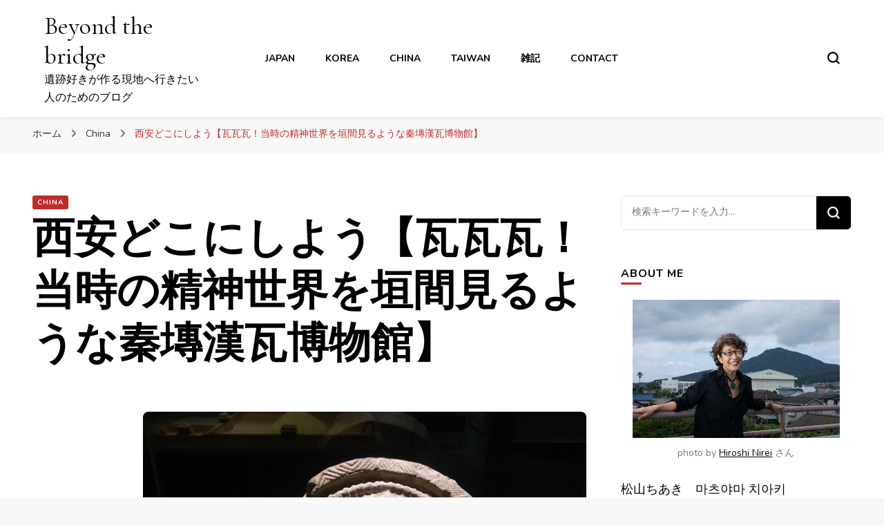

--- FILE ---
content_type: text/html; charset=UTF-8
request_url: https://report.kataranne.com/xian_tile/
body_size: 20027
content:
    <!DOCTYPE html>
    <html lang="ja">
    <head itemscope itemtype="http://schema.org/WebSite">
	    <meta charset="UTF-8">
    <meta name="viewport" content="width=device-width, initial-scale=1">
    <link rel="profile" href="http://gmpg.org/xfn/11">
    <title>西安どこにしよう【瓦瓦瓦！当時の精神世界を垣間見るような秦塼漢瓦博物館】 &#8211; Beyond the bridge</title>
<meta name='robots' content='max-image-preview:large' />
<link rel='dns-prefetch' href='//static.addtoany.com' />
<link rel='dns-prefetch' href='//www.googletagmanager.com' />
<link rel='dns-prefetch' href='//fonts.googleapis.com' />
<link rel="alternate" type="application/rss+xml" title="Beyond the bridge &raquo; フィード" href="https://report.kataranne.com/feed/" />
<link rel="alternate" type="application/rss+xml" title="Beyond the bridge &raquo; コメントフィード" href="https://report.kataranne.com/comments/feed/" />
<link rel="alternate" title="oEmbed (JSON)" type="application/json+oembed" href="https://report.kataranne.com/wp-json/oembed/1.0/embed?url=https%3A%2F%2Freport.kataranne.com%2Fxian_tile%2F" />
<link rel="alternate" title="oEmbed (XML)" type="text/xml+oembed" href="https://report.kataranne.com/wp-json/oembed/1.0/embed?url=https%3A%2F%2Freport.kataranne.com%2Fxian_tile%2F&#038;format=xml" />
<style id='wp-img-auto-sizes-contain-inline-css' type='text/css'>
img:is([sizes=auto i],[sizes^="auto," i]){contain-intrinsic-size:3000px 1500px}
/*# sourceURL=wp-img-auto-sizes-contain-inline-css */
</style>
<link rel='stylesheet' id='sbi_styles-css' href='https://report.kataranne.com/wp-content/plugins/instagram-feed/css/sbi-styles.min.css?ver=6.10.0' type='text/css' media='all' />
<style id='wp-emoji-styles-inline-css' type='text/css'>

	img.wp-smiley, img.emoji {
		display: inline !important;
		border: none !important;
		box-shadow: none !important;
		height: 1em !important;
		width: 1em !important;
		margin: 0 0.07em !important;
		vertical-align: -0.1em !important;
		background: none !important;
		padding: 0 !important;
	}
/*# sourceURL=wp-emoji-styles-inline-css */
</style>
<link rel='stylesheet' id='wp-block-library-css' href='https://report.kataranne.com/wp-includes/css/dist/block-library/style.min.css?ver=6.9' type='text/css' media='all' />
<style id='global-styles-inline-css' type='text/css'>
:root{--wp--preset--aspect-ratio--square: 1;--wp--preset--aspect-ratio--4-3: 4/3;--wp--preset--aspect-ratio--3-4: 3/4;--wp--preset--aspect-ratio--3-2: 3/2;--wp--preset--aspect-ratio--2-3: 2/3;--wp--preset--aspect-ratio--16-9: 16/9;--wp--preset--aspect-ratio--9-16: 9/16;--wp--preset--color--black: #000000;--wp--preset--color--cyan-bluish-gray: #abb8c3;--wp--preset--color--white: #ffffff;--wp--preset--color--pale-pink: #f78da7;--wp--preset--color--vivid-red: #cf2e2e;--wp--preset--color--luminous-vivid-orange: #ff6900;--wp--preset--color--luminous-vivid-amber: #fcb900;--wp--preset--color--light-green-cyan: #7bdcb5;--wp--preset--color--vivid-green-cyan: #00d084;--wp--preset--color--pale-cyan-blue: #8ed1fc;--wp--preset--color--vivid-cyan-blue: #0693e3;--wp--preset--color--vivid-purple: #9b51e0;--wp--preset--gradient--vivid-cyan-blue-to-vivid-purple: linear-gradient(135deg,rgb(6,147,227) 0%,rgb(155,81,224) 100%);--wp--preset--gradient--light-green-cyan-to-vivid-green-cyan: linear-gradient(135deg,rgb(122,220,180) 0%,rgb(0,208,130) 100%);--wp--preset--gradient--luminous-vivid-amber-to-luminous-vivid-orange: linear-gradient(135deg,rgb(252,185,0) 0%,rgb(255,105,0) 100%);--wp--preset--gradient--luminous-vivid-orange-to-vivid-red: linear-gradient(135deg,rgb(255,105,0) 0%,rgb(207,46,46) 100%);--wp--preset--gradient--very-light-gray-to-cyan-bluish-gray: linear-gradient(135deg,rgb(238,238,238) 0%,rgb(169,184,195) 100%);--wp--preset--gradient--cool-to-warm-spectrum: linear-gradient(135deg,rgb(74,234,220) 0%,rgb(151,120,209) 20%,rgb(207,42,186) 40%,rgb(238,44,130) 60%,rgb(251,105,98) 80%,rgb(254,248,76) 100%);--wp--preset--gradient--blush-light-purple: linear-gradient(135deg,rgb(255,206,236) 0%,rgb(152,150,240) 100%);--wp--preset--gradient--blush-bordeaux: linear-gradient(135deg,rgb(254,205,165) 0%,rgb(254,45,45) 50%,rgb(107,0,62) 100%);--wp--preset--gradient--luminous-dusk: linear-gradient(135deg,rgb(255,203,112) 0%,rgb(199,81,192) 50%,rgb(65,88,208) 100%);--wp--preset--gradient--pale-ocean: linear-gradient(135deg,rgb(255,245,203) 0%,rgb(182,227,212) 50%,rgb(51,167,181) 100%);--wp--preset--gradient--electric-grass: linear-gradient(135deg,rgb(202,248,128) 0%,rgb(113,206,126) 100%);--wp--preset--gradient--midnight: linear-gradient(135deg,rgb(2,3,129) 0%,rgb(40,116,252) 100%);--wp--preset--font-size--small: 13px;--wp--preset--font-size--medium: 20px;--wp--preset--font-size--large: 36px;--wp--preset--font-size--x-large: 42px;--wp--preset--spacing--20: 0.44rem;--wp--preset--spacing--30: 0.67rem;--wp--preset--spacing--40: 1rem;--wp--preset--spacing--50: 1.5rem;--wp--preset--spacing--60: 2.25rem;--wp--preset--spacing--70: 3.38rem;--wp--preset--spacing--80: 5.06rem;--wp--preset--shadow--natural: 6px 6px 9px rgba(0, 0, 0, 0.2);--wp--preset--shadow--deep: 12px 12px 50px rgba(0, 0, 0, 0.4);--wp--preset--shadow--sharp: 6px 6px 0px rgba(0, 0, 0, 0.2);--wp--preset--shadow--outlined: 6px 6px 0px -3px rgb(255, 255, 255), 6px 6px rgb(0, 0, 0);--wp--preset--shadow--crisp: 6px 6px 0px rgb(0, 0, 0);}:where(.is-layout-flex){gap: 0.5em;}:where(.is-layout-grid){gap: 0.5em;}body .is-layout-flex{display: flex;}.is-layout-flex{flex-wrap: wrap;align-items: center;}.is-layout-flex > :is(*, div){margin: 0;}body .is-layout-grid{display: grid;}.is-layout-grid > :is(*, div){margin: 0;}:where(.wp-block-columns.is-layout-flex){gap: 2em;}:where(.wp-block-columns.is-layout-grid){gap: 2em;}:where(.wp-block-post-template.is-layout-flex){gap: 1.25em;}:where(.wp-block-post-template.is-layout-grid){gap: 1.25em;}.has-black-color{color: var(--wp--preset--color--black) !important;}.has-cyan-bluish-gray-color{color: var(--wp--preset--color--cyan-bluish-gray) !important;}.has-white-color{color: var(--wp--preset--color--white) !important;}.has-pale-pink-color{color: var(--wp--preset--color--pale-pink) !important;}.has-vivid-red-color{color: var(--wp--preset--color--vivid-red) !important;}.has-luminous-vivid-orange-color{color: var(--wp--preset--color--luminous-vivid-orange) !important;}.has-luminous-vivid-amber-color{color: var(--wp--preset--color--luminous-vivid-amber) !important;}.has-light-green-cyan-color{color: var(--wp--preset--color--light-green-cyan) !important;}.has-vivid-green-cyan-color{color: var(--wp--preset--color--vivid-green-cyan) !important;}.has-pale-cyan-blue-color{color: var(--wp--preset--color--pale-cyan-blue) !important;}.has-vivid-cyan-blue-color{color: var(--wp--preset--color--vivid-cyan-blue) !important;}.has-vivid-purple-color{color: var(--wp--preset--color--vivid-purple) !important;}.has-black-background-color{background-color: var(--wp--preset--color--black) !important;}.has-cyan-bluish-gray-background-color{background-color: var(--wp--preset--color--cyan-bluish-gray) !important;}.has-white-background-color{background-color: var(--wp--preset--color--white) !important;}.has-pale-pink-background-color{background-color: var(--wp--preset--color--pale-pink) !important;}.has-vivid-red-background-color{background-color: var(--wp--preset--color--vivid-red) !important;}.has-luminous-vivid-orange-background-color{background-color: var(--wp--preset--color--luminous-vivid-orange) !important;}.has-luminous-vivid-amber-background-color{background-color: var(--wp--preset--color--luminous-vivid-amber) !important;}.has-light-green-cyan-background-color{background-color: var(--wp--preset--color--light-green-cyan) !important;}.has-vivid-green-cyan-background-color{background-color: var(--wp--preset--color--vivid-green-cyan) !important;}.has-pale-cyan-blue-background-color{background-color: var(--wp--preset--color--pale-cyan-blue) !important;}.has-vivid-cyan-blue-background-color{background-color: var(--wp--preset--color--vivid-cyan-blue) !important;}.has-vivid-purple-background-color{background-color: var(--wp--preset--color--vivid-purple) !important;}.has-black-border-color{border-color: var(--wp--preset--color--black) !important;}.has-cyan-bluish-gray-border-color{border-color: var(--wp--preset--color--cyan-bluish-gray) !important;}.has-white-border-color{border-color: var(--wp--preset--color--white) !important;}.has-pale-pink-border-color{border-color: var(--wp--preset--color--pale-pink) !important;}.has-vivid-red-border-color{border-color: var(--wp--preset--color--vivid-red) !important;}.has-luminous-vivid-orange-border-color{border-color: var(--wp--preset--color--luminous-vivid-orange) !important;}.has-luminous-vivid-amber-border-color{border-color: var(--wp--preset--color--luminous-vivid-amber) !important;}.has-light-green-cyan-border-color{border-color: var(--wp--preset--color--light-green-cyan) !important;}.has-vivid-green-cyan-border-color{border-color: var(--wp--preset--color--vivid-green-cyan) !important;}.has-pale-cyan-blue-border-color{border-color: var(--wp--preset--color--pale-cyan-blue) !important;}.has-vivid-cyan-blue-border-color{border-color: var(--wp--preset--color--vivid-cyan-blue) !important;}.has-vivid-purple-border-color{border-color: var(--wp--preset--color--vivid-purple) !important;}.has-vivid-cyan-blue-to-vivid-purple-gradient-background{background: var(--wp--preset--gradient--vivid-cyan-blue-to-vivid-purple) !important;}.has-light-green-cyan-to-vivid-green-cyan-gradient-background{background: var(--wp--preset--gradient--light-green-cyan-to-vivid-green-cyan) !important;}.has-luminous-vivid-amber-to-luminous-vivid-orange-gradient-background{background: var(--wp--preset--gradient--luminous-vivid-amber-to-luminous-vivid-orange) !important;}.has-luminous-vivid-orange-to-vivid-red-gradient-background{background: var(--wp--preset--gradient--luminous-vivid-orange-to-vivid-red) !important;}.has-very-light-gray-to-cyan-bluish-gray-gradient-background{background: var(--wp--preset--gradient--very-light-gray-to-cyan-bluish-gray) !important;}.has-cool-to-warm-spectrum-gradient-background{background: var(--wp--preset--gradient--cool-to-warm-spectrum) !important;}.has-blush-light-purple-gradient-background{background: var(--wp--preset--gradient--blush-light-purple) !important;}.has-blush-bordeaux-gradient-background{background: var(--wp--preset--gradient--blush-bordeaux) !important;}.has-luminous-dusk-gradient-background{background: var(--wp--preset--gradient--luminous-dusk) !important;}.has-pale-ocean-gradient-background{background: var(--wp--preset--gradient--pale-ocean) !important;}.has-electric-grass-gradient-background{background: var(--wp--preset--gradient--electric-grass) !important;}.has-midnight-gradient-background{background: var(--wp--preset--gradient--midnight) !important;}.has-small-font-size{font-size: var(--wp--preset--font-size--small) !important;}.has-medium-font-size{font-size: var(--wp--preset--font-size--medium) !important;}.has-large-font-size{font-size: var(--wp--preset--font-size--large) !important;}.has-x-large-font-size{font-size: var(--wp--preset--font-size--x-large) !important;}
/*# sourceURL=global-styles-inline-css */
</style>

<style id='classic-theme-styles-inline-css' type='text/css'>
/*! This file is auto-generated */
.wp-block-button__link{color:#fff;background-color:#32373c;border-radius:9999px;box-shadow:none;text-decoration:none;padding:calc(.667em + 2px) calc(1.333em + 2px);font-size:1.125em}.wp-block-file__button{background:#32373c;color:#fff;text-decoration:none}
/*# sourceURL=/wp-includes/css/classic-themes.min.css */
</style>
<link rel='stylesheet' id='contact-form-7-css' href='https://report.kataranne.com/wp-content/plugins/contact-form-7/includes/css/styles.css?ver=6.1.4' type='text/css' media='all' />
<link rel='stylesheet' id='popb_admin_top_menu_styles_csm-css' href='https://report.kataranne.com/wp-content/plugins/page-builder-add/styles/admin-csm-menu-styles.css?ver=6.9' type='text/css' media='all' />
<link rel='stylesheet' id='owl-carousel-css' href='https://report.kataranne.com/wp-content/themes/blossom-pin/css/owl.carousel.min.css?ver=2.2.1' type='text/css' media='all' />
<link rel='stylesheet' id='blossom-pin-google-fonts-css' href='https://fonts.googleapis.com/css?family=Nunito%3A200%2C300%2Cregular%2C500%2C600%2C700%2C800%2C900%2C200italic%2C300italic%2Citalic%2C500italic%2C600italic%2C700italic%2C800italic%2C900italic%7CCormorant+Garamond%3A300%2C300italic%2Cregular%2Citalic%2C500%2C500italic%2C600%2C600italic%2C700%2C700italic%7CCormorant+Garamond%3Aregular' type='text/css' media='all' />
<link rel='stylesheet' id='blossom-pin-css' href='https://report.kataranne.com/wp-content/themes/blossom-pin/style.css?ver=1.3.7' type='text/css' media='all' />
<style id='blossom-pin-inline-css' type='text/css'>

    
    /*Typography*/

    body,
    button,
    input,
    select,
    optgroup,
    textarea{
        font-family : Nunito;
        font-size   : 18px;        
    }
    
    .site-header .site-branding .site-title,
    .single-header .site-branding .site-title,
    .mobile-header .mobile-site-header .site-branding .site-title{
        font-family : Cormorant Garamond;
        font-weight : 400;
        font-style  : normal;
    }

    .blog #primary .format-quote .post-thumbnail blockquote cite, 
    .newsletter-section .blossomthemes-email-newsletter-wrapper .text-holder h3,
    .newsletter-section .blossomthemes-email-newsletter-wrapper.bg-img .text-holder h3, 
    #primary .post .entry-content blockquote cite,
    #primary .page .entry-content blockquote cite{
        font-family : Nunito;
    }

    .banner-slider .item .text-holder .entry-title, 
    .banner .banner-caption .banner-title, 
    .blog #primary .post .entry-header .entry-title, 
    .blog #primary .format-quote .post-thumbnail .blockquote-holder, 
    .search #primary .search-post .entry-header .entry-title,
    .archive #primary .post .entry-header .entry-title, 
    .single .post-entry-header .entry-title, 
    #primary .post .entry-content blockquote,
    #primary .page .entry-content blockquote, 
    #primary .post .entry-content .pull-left,
    #primary .page .entry-content .pull-left, 
    #primary .post .entry-content .pull-right,
    #primary .page .entry-content .pull-right, 
    .single-header .title-holder .post-title, 
    .recommended-post .post .entry-header .entry-title, 
    .widget_bttk_popular_post ul li .entry-header .entry-title,
    .widget_bttk_pro_recent_post ul li .entry-header .entry-title, 
    .blossomthemes-email-newsletter-wrapper.bg-img .text-holder h3, 
    .widget_recent_entries ul li a, 
    .widget_recent_comments ul li a, 
    .widget_bttk_posts_category_slider_widget .carousel-title .title, 
    .single .navigation .post-title, 
    .single-blossom-portfolio .post-navigation .nav-previous,
    .single-blossom-portfolio .post-navigation .nav-next, 
    .site-main .blossom-portfolio .entry-title {
        font-family : Cormorant Garamond;
    }
    
    /*Color Scheme*/
    a, 
    .main-navigation ul li a:hover,
    .main-navigation ul .current-menu-item > a,
    .main-navigation ul li:hover > a, 
    .site-header .site-branding .site-title a:hover, 
    .site-header .social-networks ul li a:hover, 
    .banner-slider .item .text-holder .entry-title a:hover, 
    .blog #primary .post .entry-header .entry-title a:hover, 
    .blog #primary .post .entry-footer .read-more:hover, 
    .blog #primary .post .entry-footer .edit-link a:hover, 
    .blog #primary .post .bottom .posted-on a:hover, 
    .newsletter-section .social-networks ul li a:hover, 
    .instagram-section .profile-link:hover, 
    .search #primary .search-post .entry-header .entry-title a:hover,
     .archive #primary .post .entry-header .entry-title a:hover, 
     .search #primary .search-post .entry-footer .posted-on a:hover,
     .archive #primary .post .entry-footer .posted-on a:hover, 
     .single #primary .post .holder .meta-info .entry-meta a:hover, 
    .single-header .site-branding .site-title a:hover, 
    .single-header .social-networks ul li a:hover, 
    .comments-area .comment-body .text-holder .top .comment-metadata a:hover, 
    .comments-area .comment-body .text-holder .reply a:hover, 
    .recommended-post .post .entry-header .entry-title a:hover, 
    .error-wrapper .error-holder h3, 
    .widget_bttk_popular_post ul li .entry-header .entry-title a:hover,
     .widget_bttk_pro_recent_post ul li .entry-header .entry-title a:hover, 
     .widget_bttk_popular_post ul li .entry-header .entry-meta a:hover,
     .widget_bttk_pro_recent_post ul li .entry-header .entry-meta a:hover,
     .widget_bttk_popular_post .style-two li .entry-header .cat-links a:hover,
     .widget_bttk_pro_recent_post .style-two li .entry-header .cat-links a:hover,
     .widget_bttk_popular_post .style-three li .entry-header .cat-links a:hover,
     .widget_bttk_pro_recent_post .style-three li .entry-header .cat-links a:hover, 
     .widget_recent_entries ul li:before, 
     .widget_recent_entries ul li a:hover, 
    .widget_recent_comments ul li:before, 
    .widget_bttk_posts_category_slider_widget .carousel-title .cat-links a:hover, 
    .widget_bttk_posts_category_slider_widget .carousel-title .title a:hover, 
    .site-footer .footer-b .footer-nav ul li a:hover, 
    .single .navigation a:hover .post-title, 
    .page-template-blossom-portfolio .portfolio-holder .portfolio-sorting .is-checked, 
    .portfolio-item a:hover, 
    .single-blossom-portfolio .post-navigation .nav-previous a:hover,
     .single-blossom-portfolio .post-navigation .nav-next a:hover, 
     .mobile-header .mobile-site-header .site-branding .site-title a:hover, 
    .mobile-menu .main-navigation ul li:hover svg, 
    .mobile-menu .main-navigation ul ul li a:hover,
    .mobile-menu .main-navigation ul ul li:hover > a, 
    .mobile-menu .social-networks ul li a:hover, 
    .site-main .blossom-portfolio .entry-title a:hover, 
    .site-main .blossom-portfolio .entry-footer .posted-on a:hover, 
    .widget_bttk_social_links ul li a:hover, 
    #crumbs a:hover, #crumbs .current a,
    .entry-content a:hover,
    .entry-summary a:hover,
    .page-content a:hover,
    .comment-content a:hover,
    .widget .textwidget a:hover {
        color: #bf2d28;
    }

    .comments-area .comment-body .text-holder .reply a:hover svg {
        fill: #bf2d28;
     }

    button:hover,
    input[type="button"]:hover,
    input[type="reset"]:hover,
    input[type="submit"]:hover, 
    .banner-slider .item, 
    .banner-slider .item .text-holder .category a, 
    .banner .banner-caption .banner-link:hover, 
    .blog #primary .post .entry-header .category a, 
    .newsletter-section, 
    .search #primary .search-post .entry-header .category a,
    .archive #primary .post .entry-header .category a, 
    .single .post-entry-header .category a, 
    .single #primary .post .holder .meta-info .entry-meta .byline:after, 
    .single #primary .post .entry-footer .tags a, 
    .single-header .progress-bar, 
    .recommended-post .post .entry-header .category a, 
    .error-wrapper .error-holder .btn-home a:hover, 
    .widget .widget-title:after, 
    .widget_bttk_author_bio .readmore:hover, 
    .widget_bttk_custom_categories ul li a:hover .post-count, 
    .widget_blossomtheme_companion_cta_widget .text-holder .button-wrap .btn-cta, 
    .widget_blossomtheme_featured_page_widget .text-holder .btn-readmore:hover, 
    .widget_bttk_icon_text_widget .text-holder .btn-readmore:hover, 
    .widget_bttk_image_text_widget ul li .btn-readmore:hover, 
    .back-to-top, 
    .single .post-entry-header .share .social-networks li a:hover {
        background: #bf2d28;
    }

    button:hover,
    input[type="button"]:hover,
    input[type="reset"]:hover,
    input[type="submit"]:hover, 
    .error-wrapper .error-holder .btn-home a:hover {
        border-color: #bf2d28;
    }

    .blog #primary .post .entry-footer .read-more:hover, 
    .blog #primary .post .entry-footer .edit-link a:hover {
        border-bottom-color: #bf2d28;
    }

    @media screen and (max-width: 1024px) {
        .main-navigation ul ul li a:hover, 
        .main-navigation ul ul li:hover > a, 
        .main-navigation ul ul .current-menu-item > a, 
        .main-navigation ul ul .current-menu-ancestor > a, 
        .main-navigation ul ul .current_page_item > a, 
        .main-navigation ul ul .current_page_ancestor > a {
            color: #bf2d28 !important;
        }
    }
/*# sourceURL=blossom-pin-inline-css */
</style>
<link rel='stylesheet' id='addtoany-css' href='https://report.kataranne.com/wp-content/plugins/add-to-any/addtoany.min.css?ver=1.16' type='text/css' media='all' />
<script type="text/javascript" id="addtoany-core-js-before">
/* <![CDATA[ */
window.a2a_config=window.a2a_config||{};a2a_config.callbacks=[];a2a_config.overlays=[];a2a_config.templates={};a2a_localize = {
	Share: "共有",
	Save: "ブックマーク",
	Subscribe: "購読",
	Email: "メール",
	Bookmark: "ブックマーク",
	ShowAll: "すべて表示する",
	ShowLess: "小さく表示する",
	FindServices: "サービスを探す",
	FindAnyServiceToAddTo: "追加するサービスを今すぐ探す",
	PoweredBy: "Powered by",
	ShareViaEmail: "メールでシェアする",
	SubscribeViaEmail: "メールで購読する",
	BookmarkInYourBrowser: "ブラウザにブックマーク",
	BookmarkInstructions: "このページをブックマークするには、 Ctrl+D または \u2318+D を押下。",
	AddToYourFavorites: "お気に入りに追加",
	SendFromWebOrProgram: "任意のメールアドレスまたはメールプログラムから送信",
	EmailProgram: "メールプログラム",
	More: "詳細&#8230;",
	ThanksForSharing: "共有ありがとうございます !",
	ThanksForFollowing: "フォローありがとうございます !"
};

a2a_config.icon_color="#000000,#ffffff";

//# sourceURL=addtoany-core-js-before
/* ]]> */
</script>
<script type="text/javascript" defer src="https://static.addtoany.com/menu/page.js" id="addtoany-core-js"></script>
<script type="text/javascript" src="https://report.kataranne.com/wp-includes/js/jquery/jquery.min.js?ver=3.7.1" id="jquery-core-js"></script>
<script type="text/javascript" src="https://report.kataranne.com/wp-includes/js/jquery/jquery-migrate.min.js?ver=3.4.1" id="jquery-migrate-js"></script>
<script type="text/javascript" defer src="https://report.kataranne.com/wp-content/plugins/add-to-any/addtoany.min.js?ver=1.1" id="addtoany-jquery-js"></script>

<!-- Site Kit によって追加された Google タグ（gtag.js）スニペット -->
<!-- Google アナリティクス スニペット (Site Kit が追加) -->
<script type="text/javascript" src="https://www.googletagmanager.com/gtag/js?id=G-LDK38QEVK2" id="google_gtagjs-js" async></script>
<script type="text/javascript" id="google_gtagjs-js-after">
/* <![CDATA[ */
window.dataLayer = window.dataLayer || [];function gtag(){dataLayer.push(arguments);}
gtag("set","linker",{"domains":["report.kataranne.com"]});
gtag("js", new Date());
gtag("set", "developer_id.dZTNiMT", true);
gtag("config", "G-LDK38QEVK2");
 window._googlesitekit = window._googlesitekit || {}; window._googlesitekit.throttledEvents = []; window._googlesitekit.gtagEvent = (name, data) => { var key = JSON.stringify( { name, data } ); if ( !! window._googlesitekit.throttledEvents[ key ] ) { return; } window._googlesitekit.throttledEvents[ key ] = true; setTimeout( () => { delete window._googlesitekit.throttledEvents[ key ]; }, 5 ); gtag( "event", name, { ...data, event_source: "site-kit" } ); }; 
//# sourceURL=google_gtagjs-js-after
/* ]]> */
</script>
<link rel="https://api.w.org/" href="https://report.kataranne.com/wp-json/" /><link rel="alternate" title="JSON" type="application/json" href="https://report.kataranne.com/wp-json/wp/v2/posts/3861" /><link rel="EditURI" type="application/rsd+xml" title="RSD" href="https://report.kataranne.com/xmlrpc.php?rsd" />
<meta name="generator" content="WordPress 6.9" />
<link rel="canonical" href="https://report.kataranne.com/xian_tile/" />
<link rel='shortlink' href='https://report.kataranne.com/?p=3861' />
<meta name="generator" content="Site Kit by Google 1.170.0" /><script type="application/ld+json">{
    "@context": "http://schema.org",
    "@type": "Blog",
    "mainEntityOfPage": {
        "@type": "WebPage",
        "@id": "https://report.kataranne.com/xian_tile/"
    },
    "headline": "西安どこにしよう【瓦瓦瓦！当時の精神世界を垣間見るような秦塼漢瓦博物館】",
    "datePublished": "2022-09-29T02:18:13+0900",
    "dateModified": "2024-08-30T19:01:09+0900",
    "author": {
        "@type": "Person",
        "name": "chiaki"
    },
    "description": "瓦のみの専門館。小さな平屋の建物ですが一歩踏みれたら、夥しい「瓦」に驚きます。アドレナリン大放出、です。数もさることながら、漢より前の秦時代、秦より前の西周や春秋戦国時代、さりげなく解説に記されていてもう声も出ませんでし",
    "image": {
        "@type": "ImageObject",
        "url": "https://report.kataranne.com/wp-content/uploads/2022/10/DSC08584-scaled.jpg",
        "width": 2560,
        "height": 1920
    }
}</script><meta name="generator" content="Elementor 3.30.2; features: additional_custom_breakpoints; settings: css_print_method-external, google_font-enabled, font_display-auto">
			<style>
				.e-con.e-parent:nth-of-type(n+4):not(.e-lazyloaded):not(.e-no-lazyload),
				.e-con.e-parent:nth-of-type(n+4):not(.e-lazyloaded):not(.e-no-lazyload) * {
					background-image: none !important;
				}
				@media screen and (max-height: 1024px) {
					.e-con.e-parent:nth-of-type(n+3):not(.e-lazyloaded):not(.e-no-lazyload),
					.e-con.e-parent:nth-of-type(n+3):not(.e-lazyloaded):not(.e-no-lazyload) * {
						background-image: none !important;
					}
				}
				@media screen and (max-height: 640px) {
					.e-con.e-parent:nth-of-type(n+2):not(.e-lazyloaded):not(.e-no-lazyload),
					.e-con.e-parent:nth-of-type(n+2):not(.e-lazyloaded):not(.e-no-lazyload) * {
						background-image: none !important;
					}
				}
			</style>
			<link rel="icon" href="https://report.kataranne.com/wp-content/uploads/2019/05/cropped-0d5ec35f2990670e62a068ebeb5c276b-32x32.png" sizes="32x32" />
<link rel="icon" href="https://report.kataranne.com/wp-content/uploads/2019/05/cropped-0d5ec35f2990670e62a068ebeb5c276b-192x192.png" sizes="192x192" />
<link rel="apple-touch-icon" href="https://report.kataranne.com/wp-content/uploads/2019/05/cropped-0d5ec35f2990670e62a068ebeb5c276b-180x180.png" />
<meta name="msapplication-TileImage" content="https://report.kataranne.com/wp-content/uploads/2019/05/cropped-0d5ec35f2990670e62a068ebeb5c276b-270x270.png" />
<link rel='stylesheet' id='toc-screen-css' href='https://report.kataranne.com/wp-content/plugins/table-of-contents-plus/screen.min.css?ver=2309' type='text/css' media='all' />
</head>

<body class="wp-singular post-template-default single single-post postid-3861 single-format-standard wp-theme-blossom-pin underline rightsidebar hassidebar elementor-default elementor-kit-3321" itemscope itemtype="http://schema.org/WebPage">

        <div class="single-header">
                    <div class="site-branding" itemscope itemtype="http://schema.org/Organization">
                                    <p class="site-title" itemprop="name"><a href="https://report.kataranne.com/" rel="home" itemprop="url">Beyond the bridge</a></p>
                                            <p class="site-description">遺跡好きが作る現地へ行きたい人のためのブログ</p>
                            </div>
                <div class="title-holder">
                <span>こちらを表示中:</span>
                <h2 class="post-title">西安どこにしよう【瓦瓦瓦！当時の精神世界を垣間見るような秦塼漢瓦博物館】</h2>
            </div>
                        <div class="progress-container">
                <div class="progress-bar" id="myBar"></div>
            </div>
        </div>
            <div id="page" class="site"><a aria-label="コンテンツへスキップ" class="skip-link" href="#content">コンテンツへスキップ</a>
        <div class="mobile-header">
        <div class="mobile-site-header">
            <button aria-label="プライマリメニュートグル" id="toggle-button" data-toggle-target=".main-menu-modal" data-toggle-body-class="showing-main-menu-modal" aria-expanded="false" data-set-focus=".close-main-nav-toggle">
                <span></span>
                <span></span>
                <span></span>
            </button>
            <div class="mobile-menu-wrap">
                <nav id="mobile-site-navigation" class="main-navigation" itemscope itemtype="http://schema.org/SiteNavigationElement">
                    <div class="primary-menu-list main-menu-modal cover-modal" data-modal-target-string=".main-menu-modal">
                        <button class="btn-close-menu close-main-nav-toggle" data-toggle-target=".main-menu-modal" data-toggle-body-class="showing-main-menu-modal" aria-expanded="false" data-set-focus=".main-menu-modal"><span></span></button>
                        <div class="mobile-menu" aria-label="スマホ">
                            <div class="menu-%e3%83%a1%e3%83%8b%e3%83%a5%e3%83%bc2-container"><ul id="mobile-primary-menu" class="menu main-menu-modal"><li id="menu-item-4243" class="menu-item menu-item-type-taxonomy menu-item-object-category menu-item-4243"><a href="https://report.kataranne.com/category/japan/">Japan</a></li>
<li id="menu-item-4244" class="menu-item menu-item-type-taxonomy menu-item-object-category menu-item-4244"><a href="https://report.kataranne.com/category/korea/">Korea</a></li>
<li id="menu-item-4246" class="menu-item menu-item-type-taxonomy menu-item-object-category current-post-ancestor current-menu-parent current-post-parent menu-item-4246"><a href="https://report.kataranne.com/category/china/">China</a></li>
<li id="menu-item-4252" class="menu-item menu-item-type-taxonomy menu-item-object-category menu-item-4252"><a href="https://report.kataranne.com/category/taiwan/">Taiwan</a></li>
<li id="menu-item-4245" class="menu-item menu-item-type-taxonomy menu-item-object-category menu-item-4245"><a href="https://report.kataranne.com/category/%e9%9b%91%e8%a8%98/">雑記</a></li>
<li id="menu-item-4247" class="menu-item menu-item-type-post_type menu-item-object-page menu-item-4247"><a href="https://report.kataranne.com/contact/">contact</a></li>
</ul></div>                        </div>
                    </div>
                </nav> 
                
                            </div>
                    <div class="site-branding" itemscope itemtype="http://schema.org/Organization">
                                    <p class="site-title" itemprop="name"><a href="https://report.kataranne.com/" rel="home" itemprop="url">Beyond the bridge</a></p>
                                            <p class="site-description">遺跡好きが作る現地へ行きたい人のためのブログ</p>
                            </div>
                <div class="tools">
                                    <div class=header-search>
                        <button aria-label="検索フォームトグル" class="search-icon search-toggle" data-toggle-target=".mob-search-modal" data-toggle-body-class="showing-mob-search-modal" data-set-focus=".mob-search-modal .search-field" aria-expanded="false">
                            <svg class="open-icon" xmlns="http://www.w3.org/2000/svg" viewBox="-18214 -12091 18 18"><path id="Path_99" data-name="Path 99" d="M18,16.415l-3.736-3.736a7.751,7.751,0,0,0,1.585-4.755A7.876,7.876,0,0,0,7.925,0,7.876,7.876,0,0,0,0,7.925a7.876,7.876,0,0,0,7.925,7.925,7.751,7.751,0,0,0,4.755-1.585L16.415,18ZM2.264,7.925a5.605,5.605,0,0,1,5.66-5.66,5.605,5.605,0,0,1,5.66,5.66,5.605,5.605,0,0,1-5.66,5.66A5.605,5.605,0,0,1,2.264,7.925Z" transform="translate(-18214 -12091)"/></svg>
                        </button>
                        <div class="search-form-holder mob-search-modal cover-modal" data-modal-target-string=".mob-search-modal">
                            <div class="header-search-inner-wrap">
                                <form role="search" method="get" class="search-form" action="https://report.kataranne.com/"><label class="screen-reader-text">なにかお探しですか ?</label><label for="submit-field"><span>Enter キーを押して検索できます。</span><input type="search" class="search-field" placeholder="検索キーワードを入力…" value="" name="s" /></label><input type="submit" class="search-submit" value="検索" /></form> 
                                <button aria-label="検索フォームトグル" class="search-icon close" data-toggle-target=".mob-search-modal" data-toggle-body-class="showing-mob-search-modal" data-set-focus=".mob-search-modal .search-field" aria-expanded="false">
                                    <svg class="close-icon" xmlns="http://www.w3.org/2000/svg" viewBox="10906 13031 18 18"><path id="Close" d="M23,6.813,21.187,5,14,12.187,6.813,5,5,6.813,12.187,14,5,21.187,6.813,23,14,15.813,21.187,23,23,21.187,15.813,14Z" transform="translate(10901 13026)"/></svg>
                                </button>
                            </div>
                        </div>
                        <div class="overlay"></div>
                    </div>
                            </div>
        </div>
    </div>
        <header class="site-header" itemscope itemtype="http://schema.org/WPHeader">
		        <div class="site-branding" itemscope itemtype="http://schema.org/Organization">
                                    <p class="site-title" itemprop="name"><a href="https://report.kataranne.com/" rel="home" itemprop="url">Beyond the bridge</a></p>
                                            <p class="site-description">遺跡好きが作る現地へ行きたい人のためのブログ</p>
                            </div>
            <nav id="site-navigation" class="main-navigation" itemscope itemtype="http://schema.org/SiteNavigationElement">
            <div class="menu-%e3%83%a1%e3%83%8b%e3%83%a5%e3%83%bc2-container"><ul id="primary-menu" class="menu"><li class="menu-item menu-item-type-taxonomy menu-item-object-category menu-item-4243"><a href="https://report.kataranne.com/category/japan/">Japan</a></li>
<li class="menu-item menu-item-type-taxonomy menu-item-object-category menu-item-4244"><a href="https://report.kataranne.com/category/korea/">Korea</a></li>
<li class="menu-item menu-item-type-taxonomy menu-item-object-category current-post-ancestor current-menu-parent current-post-parent menu-item-4246"><a href="https://report.kataranne.com/category/china/">China</a></li>
<li class="menu-item menu-item-type-taxonomy menu-item-object-category menu-item-4252"><a href="https://report.kataranne.com/category/taiwan/">Taiwan</a></li>
<li class="menu-item menu-item-type-taxonomy menu-item-object-category menu-item-4245"><a href="https://report.kataranne.com/category/%e9%9b%91%e8%a8%98/">雑記</a></li>
<li class="menu-item menu-item-type-post_type menu-item-object-page menu-item-4247"><a href="https://report.kataranne.com/contact/">contact</a></li>
</ul></div>        </nav><!-- #site-navigation -->						
		<div class="tools">
                            <div class=header-search>
                    <button aria-label="検索フォームトグル" class="search-icon search-toggle" data-toggle-target=".search-modal" data-toggle-body-class="showing-search-modal" data-set-focus=".search-modal .search-field" aria-expanded="false">
                        <svg class="open-icon" xmlns="http://www.w3.org/2000/svg" viewBox="-18214 -12091 18 18"><path id="Path_99" data-name="Path 99" d="M18,16.415l-3.736-3.736a7.751,7.751,0,0,0,1.585-4.755A7.876,7.876,0,0,0,7.925,0,7.876,7.876,0,0,0,0,7.925a7.876,7.876,0,0,0,7.925,7.925,7.751,7.751,0,0,0,4.755-1.585L16.415,18ZM2.264,7.925a5.605,5.605,0,0,1,5.66-5.66,5.605,5.605,0,0,1,5.66,5.66,5.605,5.605,0,0,1-5.66,5.66A5.605,5.605,0,0,1,2.264,7.925Z" transform="translate(-18214 -12091)"/></svg>
                    </button>
                    <div class="search-form-holder search-modal cover-modal" data-modal-target-string=".search-modal">
                        <div class="header-search-inner-wrap">
                            <form role="search" method="get" class="search-form" action="https://report.kataranne.com/"><label class="screen-reader-text">なにかお探しですか ?</label><label for="submit-field"><span>Enter キーを押して検索できます。</span><input type="search" class="search-field" placeholder="検索キーワードを入力…" value="" name="s" /></label><input type="submit" class="search-submit" value="検索" /></form> 
                            <button aria-label="検索フォームトグル" class="search-icon close" data-toggle-target=".search-modal" data-toggle-body-class="showing-search-modal" data-set-focus=".search-modal .search-field" aria-expanded="false">
                                <svg class="close-icon" xmlns="http://www.w3.org/2000/svg" viewBox="10906 13031 18 18"><path id="Close" d="M23,6.813,21.187,5,14,12.187,6.813,5,5,6.813,12.187,14,5,21.187,6.813,23,14,15.813,21.187,23,23,21.187,15.813,14Z" transform="translate(10901 13026)"/></svg>
                            </button>
                        </div>
                    </div>
                    <div class="overlay"></div>
                </div>
					</div>
	</header>
    <div class="breadcrumb-wrapper"><div class="container">
                <div id="crumbs" itemscope itemtype="http://schema.org/BreadcrumbList"> 
                    <span itemprop="itemListElement" itemscope itemtype="http://schema.org/ListItem">
                        <a itemprop="item" href="https://report.kataranne.com"><span itemprop="name">ホーム</span></a>
                        <meta itemprop="position" content="1" />
                        <span class="separator"><i class="fa fa-angle-right"></i></span>
                    </span> <span itemprop="itemListElement" itemscope itemtype="http://schema.org/ListItem"><a itemprop="item" href="https://report.kataranne.com/category/china/"><span itemprop="name">China </span></a><meta itemprop="position" content="2" /><span class="separator"><i class="fa fa-angle-right"></i></span></span> <span class="current" itemprop="itemListElement" itemscope itemtype="http://schema.org/ListItem"><a itemprop="item" href="https://report.kataranne.com/xian_tile/"><span itemprop="name">西安どこにしよう【瓦瓦瓦！当時の精神世界を垣間見るような秦塼漢瓦博物館】</span></a><meta itemprop="position" content="3" /></span></div></div></div><!-- .breadcrumb-wrapper -->        <div id="content" class="site-content">   
            <div class="container">
                <div id="primary" class="content-area">
                        <header class="post-entry-header">
                <span class="category" itemprop="about"><a href="https://report.kataranne.com/category/china/" rel="category tag">China</a></span>                <h1 class="entry-title">西安どこにしよう【瓦瓦瓦！当時の精神世界を垣間見るような秦塼漢瓦博物館】</h1>                
            </header>
        
		<main id="main" class="site-main">

		
<article id="post-3861" class="post-3861 post type-post status-publish format-standard has-post-thumbnail hentry category-china latest_post">
   <div class="holder">

                <div class="meta-info">
            <div class="entry-meta">               
                            </div>
        </div>
        

        <div class="post-content">
        <div class="post-thumbnail"><img fetchpriority="high" width="2560" height="1920" src="https://report.kataranne.com/wp-content/uploads/2022/10/DSC08584-scaled.jpg" class="attachment-full size-full wp-post-image" alt="" itemprop="image" decoding="async" srcset="https://report.kataranne.com/wp-content/uploads/2022/10/DSC08584-scaled.jpg 2560w, https://report.kataranne.com/wp-content/uploads/2022/10/DSC08584-768x576.jpg 768w, https://report.kataranne.com/wp-content/uploads/2022/10/DSC08584-1536x1152.jpg 1536w, https://report.kataranne.com/wp-content/uploads/2022/10/DSC08584-2048x1536.jpg 2048w, https://report.kataranne.com/wp-content/uploads/2022/10/DSC08584-80x60.jpg 80w" sizes="(max-width: 2560px) 100vw, 2560px" /></div>    <div class="entry-content" itemprop="text">
		<p>瓦のみの専門館。</p>
<p>小さな平屋の建物ですが<br />
一歩踏みれたら、<br />
夥しい「瓦」に驚きます。<br />
アドレナリン大放出、です。</p>
<p>数もさることながら、<br />
漢より前の秦時代、<br />
秦より前の西周や春秋戦国時代、<br />
さりげなく解説に記されていて<br />
もう声も出ませんでした。</p>
<p>神獣、<br />
動植物、<br />
建築物、<br />
幾何学文、<br />
漢字、</p>
<p>さらには<br />
仏の姿まで。</p>
<p>ーーー</p>
<p>中国・西安で2〜3ヶ所、<br />
見学に行くことになりました。</p>
<p>ただし、オンラインで。</p>
<p>どこにしようかと<br />
相談をしながら、<br />
2018年に行った時の写真を<br />
端から眺めています。<br />
・・だけでは惜しいので<br />
少しずつポストします。</p>
<p>ーーー<br />
2022/10/13〜10/18の間のいずれか予定。<br />
日程と訪問先は<br />
決まったらここでもご紹介します。<br />
ご興味おありの方は<br />
お問合せフォームからお声がけください！</p>
<p>以前に短い動画（2分半）も作っていました。<br />
よろしければご覧ください<br />
↓</p>
<p>YouTube<br />
<a href="https://youtu.be/nDCYiG4MI0U" target="_blank" rel="noopener"><span style="font-size: 12pt;">【JIZO PHOTO TRIP】西安_秦磚漢瓦博物館</span></a></p>
<p>&nbsp;</p>
<p>&nbsp;</p>
<p>&nbsp;</p>
<p><img decoding="async" class="alignnone size-full wp-image-3848" src="https://report.kataranne.com/wp-content/uploads/2022/10/DSC08609-scaled.jpg" alt="" width="2560" height="1920" srcset="https://report.kataranne.com/wp-content/uploads/2022/10/DSC08609-scaled.jpg 2560w, https://report.kataranne.com/wp-content/uploads/2022/10/DSC08609-768x576.jpg 768w, https://report.kataranne.com/wp-content/uploads/2022/10/DSC08609-1536x1152.jpg 1536w, https://report.kataranne.com/wp-content/uploads/2022/10/DSC08609-2048x1536.jpg 2048w, https://report.kataranne.com/wp-content/uploads/2022/10/DSC08609-80x60.jpg 80w" sizes="(max-width: 2560px) 100vw, 2560px" /></p>
<p>&nbsp;</p>
<p><img decoding="async" class="alignnone size-full wp-image-3849" src="https://report.kataranne.com/wp-content/uploads/2022/10/DSC08626-scaled.jpg" alt="" width="2560" height="1920" srcset="https://report.kataranne.com/wp-content/uploads/2022/10/DSC08626-scaled.jpg 2560w, https://report.kataranne.com/wp-content/uploads/2022/10/DSC08626-768x576.jpg 768w, https://report.kataranne.com/wp-content/uploads/2022/10/DSC08626-1536x1152.jpg 1536w, https://report.kataranne.com/wp-content/uploads/2022/10/DSC08626-2048x1536.jpg 2048w, https://report.kataranne.com/wp-content/uploads/2022/10/DSC08626-80x60.jpg 80w" sizes="(max-width: 2560px) 100vw, 2560px" /></p>
<p>&nbsp;</p>
<p><img loading="lazy" decoding="async" class="alignnone size-full wp-image-3850" src="https://report.kataranne.com/wp-content/uploads/2022/10/DSC08659-scaled.jpg" alt="" width="2560" height="1920" srcset="https://report.kataranne.com/wp-content/uploads/2022/10/DSC08659-scaled.jpg 2560w, https://report.kataranne.com/wp-content/uploads/2022/10/DSC08659-768x576.jpg 768w, https://report.kataranne.com/wp-content/uploads/2022/10/DSC08659-1536x1152.jpg 1536w, https://report.kataranne.com/wp-content/uploads/2022/10/DSC08659-2048x1536.jpg 2048w, https://report.kataranne.com/wp-content/uploads/2022/10/DSC08659-80x60.jpg 80w" sizes="(max-width: 2560px) 100vw, 2560px" /></p>
<p>&nbsp;</p>
<p><img loading="lazy" decoding="async" class="alignnone size-full wp-image-3851" src="https://report.kataranne.com/wp-content/uploads/2022/10/DSC08673-scaled.jpg" alt="" width="2560" height="1920" srcset="https://report.kataranne.com/wp-content/uploads/2022/10/DSC08673-scaled.jpg 2560w, https://report.kataranne.com/wp-content/uploads/2022/10/DSC08673-768x576.jpg 768w, https://report.kataranne.com/wp-content/uploads/2022/10/DSC08673-1536x1152.jpg 1536w, https://report.kataranne.com/wp-content/uploads/2022/10/DSC08673-2048x1536.jpg 2048w, https://report.kataranne.com/wp-content/uploads/2022/10/DSC08673-80x60.jpg 80w" sizes="(max-width: 2560px) 100vw, 2560px" /></p>
<p>&nbsp;</p>
<p><img loading="lazy" decoding="async" class="alignnone size-full wp-image-3852" src="https://report.kataranne.com/wp-content/uploads/2022/10/DSC08682-scaled.jpg" alt="" width="2560" height="1920" srcset="https://report.kataranne.com/wp-content/uploads/2022/10/DSC08682-scaled.jpg 2560w, https://report.kataranne.com/wp-content/uploads/2022/10/DSC08682-768x576.jpg 768w, https://report.kataranne.com/wp-content/uploads/2022/10/DSC08682-1536x1152.jpg 1536w, https://report.kataranne.com/wp-content/uploads/2022/10/DSC08682-2048x1536.jpg 2048w, https://report.kataranne.com/wp-content/uploads/2022/10/DSC08682-80x60.jpg 80w" sizes="(max-width: 2560px) 100vw, 2560px" /></p>
<p>&nbsp;</p>
<p><img loading="lazy" decoding="async" class="alignnone size-full wp-image-3853" src="https://report.kataranne.com/wp-content/uploads/2022/10/DSC08696-scaled.jpg" alt="" width="2560" height="1920" srcset="https://report.kataranne.com/wp-content/uploads/2022/10/DSC08696-scaled.jpg 2560w, https://report.kataranne.com/wp-content/uploads/2022/10/DSC08696-768x576.jpg 768w, https://report.kataranne.com/wp-content/uploads/2022/10/DSC08696-1536x1152.jpg 1536w, https://report.kataranne.com/wp-content/uploads/2022/10/DSC08696-2048x1536.jpg 2048w, https://report.kataranne.com/wp-content/uploads/2022/10/DSC08696-80x60.jpg 80w" sizes="(max-width: 2560px) 100vw, 2560px" /></p>
<p>&nbsp;</p>
<p><img loading="lazy" decoding="async" class="alignnone size-full wp-image-3854" src="https://report.kataranne.com/wp-content/uploads/2022/10/DSC08699-scaled.jpg" alt="" width="2560" height="1920" srcset="https://report.kataranne.com/wp-content/uploads/2022/10/DSC08699-scaled.jpg 2560w, https://report.kataranne.com/wp-content/uploads/2022/10/DSC08699-768x576.jpg 768w, https://report.kataranne.com/wp-content/uploads/2022/10/DSC08699-1536x1152.jpg 1536w, https://report.kataranne.com/wp-content/uploads/2022/10/DSC08699-2048x1536.jpg 2048w, https://report.kataranne.com/wp-content/uploads/2022/10/DSC08699-80x60.jpg 80w" sizes="(max-width: 2560px) 100vw, 2560px" /></p>
<p>&nbsp;</p>
<p><img loading="lazy" decoding="async" class="alignnone size-full wp-image-3855" src="https://report.kataranne.com/wp-content/uploads/2022/10/DSC08729-scaled.jpg" alt="" width="2560" height="1920" srcset="https://report.kataranne.com/wp-content/uploads/2022/10/DSC08729-scaled.jpg 2560w, https://report.kataranne.com/wp-content/uploads/2022/10/DSC08729-768x576.jpg 768w, https://report.kataranne.com/wp-content/uploads/2022/10/DSC08729-1536x1152.jpg 1536w, https://report.kataranne.com/wp-content/uploads/2022/10/DSC08729-2048x1536.jpg 2048w, https://report.kataranne.com/wp-content/uploads/2022/10/DSC08729-80x60.jpg 80w" sizes="(max-width: 2560px) 100vw, 2560px" /></p>
<p>&nbsp;</p>
<p><img loading="lazy" decoding="async" class="alignnone size-full wp-image-3856" src="https://report.kataranne.com/wp-content/uploads/2022/10/DSC08733-scaled.jpg" alt="" width="2560" height="1920" srcset="https://report.kataranne.com/wp-content/uploads/2022/10/DSC08733-scaled.jpg 2560w, https://report.kataranne.com/wp-content/uploads/2022/10/DSC08733-768x576.jpg 768w, https://report.kataranne.com/wp-content/uploads/2022/10/DSC08733-1536x1152.jpg 1536w, https://report.kataranne.com/wp-content/uploads/2022/10/DSC08733-2048x1536.jpg 2048w, https://report.kataranne.com/wp-content/uploads/2022/10/DSC08733-80x60.jpg 80w" sizes="(max-width: 2560px) 100vw, 2560px" /></p>
<p>&nbsp;</p>
<p><img loading="lazy" decoding="async" class="alignnone size-full wp-image-3860" src="https://report.kataranne.com/wp-content/uploads/2022/10/DSC08775-scaled.jpg" alt="" width="2560" height="1920" srcset="https://report.kataranne.com/wp-content/uploads/2022/10/DSC08775-scaled.jpg 2560w, https://report.kataranne.com/wp-content/uploads/2022/10/DSC08775-768x576.jpg 768w, https://report.kataranne.com/wp-content/uploads/2022/10/DSC08775-1536x1152.jpg 1536w, https://report.kataranne.com/wp-content/uploads/2022/10/DSC08775-2048x1536.jpg 2048w, https://report.kataranne.com/wp-content/uploads/2022/10/DSC08775-80x60.jpg 80w" sizes="(max-width: 2560px) 100vw, 2560px" /></p>
<p>&nbsp;</p>
<p><img loading="lazy" decoding="async" class="alignnone size-full wp-image-3857" src="https://report.kataranne.com/wp-content/uploads/2022/10/DSC08750-1-scaled.jpg" alt="" width="2560" height="1920" srcset="https://report.kataranne.com/wp-content/uploads/2022/10/DSC08750-1-scaled.jpg 2560w, https://report.kataranne.com/wp-content/uploads/2022/10/DSC08750-1-768x576.jpg 768w, https://report.kataranne.com/wp-content/uploads/2022/10/DSC08750-1-1536x1152.jpg 1536w, https://report.kataranne.com/wp-content/uploads/2022/10/DSC08750-1-2048x1536.jpg 2048w, https://report.kataranne.com/wp-content/uploads/2022/10/DSC08750-1-80x60.jpg 80w" sizes="(max-width: 2560px) 100vw, 2560px" /></p>
<p>&nbsp;</p>
<p><img loading="lazy" decoding="async" class="alignnone size-full wp-image-3858" src="https://report.kataranne.com/wp-content/uploads/2022/10/DSC08754-scaled.jpg" alt="" width="2560" height="1920" srcset="https://report.kataranne.com/wp-content/uploads/2022/10/DSC08754-scaled.jpg 2560w, https://report.kataranne.com/wp-content/uploads/2022/10/DSC08754-768x576.jpg 768w, https://report.kataranne.com/wp-content/uploads/2022/10/DSC08754-1536x1152.jpg 1536w, https://report.kataranne.com/wp-content/uploads/2022/10/DSC08754-2048x1536.jpg 2048w, https://report.kataranne.com/wp-content/uploads/2022/10/DSC08754-80x60.jpg 80w" sizes="(max-width: 2560px) 100vw, 2560px" /></p>
<p>&nbsp;</p>
<p><img loading="lazy" decoding="async" class="alignnone size-full wp-image-3859" src="https://report.kataranne.com/wp-content/uploads/2022/10/DSC08764-scaled.jpg" alt="" width="2560" height="1920" srcset="https://report.kataranne.com/wp-content/uploads/2022/10/DSC08764-scaled.jpg 2560w, https://report.kataranne.com/wp-content/uploads/2022/10/DSC08764-768x576.jpg 768w, https://report.kataranne.com/wp-content/uploads/2022/10/DSC08764-1536x1152.jpg 1536w, https://report.kataranne.com/wp-content/uploads/2022/10/DSC08764-2048x1536.jpg 2048w, https://report.kataranne.com/wp-content/uploads/2022/10/DSC08764-80x60.jpg 80w" sizes="(max-width: 2560px) 100vw, 2560px" /></p>
<p>&nbsp;</p>
<p><img loading="lazy" decoding="async" class="alignnone size-full wp-image-3847" src="https://report.kataranne.com/wp-content/uploads/2022/10/DSC08584-scaled.jpg" alt="" width="2560" height="1920" srcset="https://report.kataranne.com/wp-content/uploads/2022/10/DSC08584-scaled.jpg 2560w, https://report.kataranne.com/wp-content/uploads/2022/10/DSC08584-768x576.jpg 768w, https://report.kataranne.com/wp-content/uploads/2022/10/DSC08584-1536x1152.jpg 1536w, https://report.kataranne.com/wp-content/uploads/2022/10/DSC08584-2048x1536.jpg 2048w, https://report.kataranne.com/wp-content/uploads/2022/10/DSC08584-80x60.jpg 80w" sizes="(max-width: 2560px) 100vw, 2560px" /></p>
<p>&nbsp;</p>
<p><img loading="lazy" decoding="async" class="alignnone size-full wp-image-3846" src="https://report.kataranne.com/wp-content/uploads/2022/10/DSC08554-scaled.jpg" alt="" width="2560" height="1920" srcset="https://report.kataranne.com/wp-content/uploads/2022/10/DSC08554-scaled.jpg 2560w, https://report.kataranne.com/wp-content/uploads/2022/10/DSC08554-768x576.jpg 768w, https://report.kataranne.com/wp-content/uploads/2022/10/DSC08554-1536x1152.jpg 1536w, https://report.kataranne.com/wp-content/uploads/2022/10/DSC08554-2048x1536.jpg 2048w, https://report.kataranne.com/wp-content/uploads/2022/10/DSC08554-80x60.jpg 80w" sizes="(max-width: 2560px) 100vw, 2560px" /></p>
<p>&nbsp;</p>
<p>&nbsp;</p>
<div class="addtoany_share_save_container addtoany_content addtoany_content_bottom"><div class="addtoany_header">= よろしければシェアして下さいね =</div><div class="a2a_kit a2a_kit_size_32 addtoany_list" data-a2a-url="https://report.kataranne.com/xian_tile/" data-a2a-title="西安どこにしよう【瓦瓦瓦！当時の精神世界を垣間見るような秦塼漢瓦博物館】"><a class="a2a_button_twitter" href="https://www.addtoany.com/add_to/twitter?linkurl=https%3A%2F%2Freport.kataranne.com%2Fxian_tile%2F&amp;linkname=%E8%A5%BF%E5%AE%89%E3%81%A9%E3%81%93%E3%81%AB%E3%81%97%E3%82%88%E3%81%86%E3%80%90%E7%93%A6%E7%93%A6%E7%93%A6%EF%BC%81%E5%BD%93%E6%99%82%E3%81%AE%E7%B2%BE%E7%A5%9E%E4%B8%96%E7%95%8C%E3%82%92%E5%9E%A3%E9%96%93%E8%A6%8B%E3%82%8B%E3%82%88%E3%81%86%E3%81%AA%E7%A7%A6%E5%A1%BC%E6%BC%A2%E7%93%A6%E5%8D%9A%E7%89%A9%E9%A4%A8%E3%80%91" title="Twitter" rel="nofollow noopener" target="_blank"></a><a class="a2a_button_facebook" href="https://www.addtoany.com/add_to/facebook?linkurl=https%3A%2F%2Freport.kataranne.com%2Fxian_tile%2F&amp;linkname=%E8%A5%BF%E5%AE%89%E3%81%A9%E3%81%93%E3%81%AB%E3%81%97%E3%82%88%E3%81%86%E3%80%90%E7%93%A6%E7%93%A6%E7%93%A6%EF%BC%81%E5%BD%93%E6%99%82%E3%81%AE%E7%B2%BE%E7%A5%9E%E4%B8%96%E7%95%8C%E3%82%92%E5%9E%A3%E9%96%93%E8%A6%8B%E3%82%8B%E3%82%88%E3%81%86%E3%81%AA%E7%A7%A6%E5%A1%BC%E6%BC%A2%E7%93%A6%E5%8D%9A%E7%89%A9%E9%A4%A8%E3%80%91" title="Facebook" rel="nofollow noopener" target="_blank"></a><a class="a2a_button_line" href="https://www.addtoany.com/add_to/line?linkurl=https%3A%2F%2Freport.kataranne.com%2Fxian_tile%2F&amp;linkname=%E8%A5%BF%E5%AE%89%E3%81%A9%E3%81%93%E3%81%AB%E3%81%97%E3%82%88%E3%81%86%E3%80%90%E7%93%A6%E7%93%A6%E7%93%A6%EF%BC%81%E5%BD%93%E6%99%82%E3%81%AE%E7%B2%BE%E7%A5%9E%E4%B8%96%E7%95%8C%E3%82%92%E5%9E%A3%E9%96%93%E8%A6%8B%E3%82%8B%E3%82%88%E3%81%86%E3%81%AA%E7%A7%A6%E5%A1%BC%E6%BC%A2%E7%93%A6%E5%8D%9A%E7%89%A9%E9%A4%A8%E3%80%91" title="Line" rel="nofollow noopener" target="_blank"></a><a class="a2a_button_wechat" href="https://www.addtoany.com/add_to/wechat?linkurl=https%3A%2F%2Freport.kataranne.com%2Fxian_tile%2F&amp;linkname=%E8%A5%BF%E5%AE%89%E3%81%A9%E3%81%93%E3%81%AB%E3%81%97%E3%82%88%E3%81%86%E3%80%90%E7%93%A6%E7%93%A6%E7%93%A6%EF%BC%81%E5%BD%93%E6%99%82%E3%81%AE%E7%B2%BE%E7%A5%9E%E4%B8%96%E7%95%8C%E3%82%92%E5%9E%A3%E9%96%93%E8%A6%8B%E3%82%8B%E3%82%88%E3%81%86%E3%81%AA%E7%A7%A6%E5%A1%BC%E6%BC%A2%E7%93%A6%E5%8D%9A%E7%89%A9%E9%A4%A8%E3%80%91" title="WeChat" rel="nofollow noopener" target="_blank"></a><a class="a2a_button_kakao" href="https://www.addtoany.com/add_to/kakao?linkurl=https%3A%2F%2Freport.kataranne.com%2Fxian_tile%2F&amp;linkname=%E8%A5%BF%E5%AE%89%E3%81%A9%E3%81%93%E3%81%AB%E3%81%97%E3%82%88%E3%81%86%E3%80%90%E7%93%A6%E7%93%A6%E7%93%A6%EF%BC%81%E5%BD%93%E6%99%82%E3%81%AE%E7%B2%BE%E7%A5%9E%E4%B8%96%E7%95%8C%E3%82%92%E5%9E%A3%E9%96%93%E8%A6%8B%E3%82%8B%E3%82%88%E3%81%86%E3%81%AA%E7%A7%A6%E5%A1%BC%E6%BC%A2%E7%93%A6%E5%8D%9A%E7%89%A9%E9%A4%A8%E3%80%91" title="Kakao" rel="nofollow noopener" target="_blank"></a><a class="a2a_button_pocket" href="https://www.addtoany.com/add_to/pocket?linkurl=https%3A%2F%2Freport.kataranne.com%2Fxian_tile%2F&amp;linkname=%E8%A5%BF%E5%AE%89%E3%81%A9%E3%81%93%E3%81%AB%E3%81%97%E3%82%88%E3%81%86%E3%80%90%E7%93%A6%E7%93%A6%E7%93%A6%EF%BC%81%E5%BD%93%E6%99%82%E3%81%AE%E7%B2%BE%E7%A5%9E%E4%B8%96%E7%95%8C%E3%82%92%E5%9E%A3%E9%96%93%E8%A6%8B%E3%82%8B%E3%82%88%E3%81%86%E3%81%AA%E7%A7%A6%E5%A1%BC%E6%BC%A2%E7%93%A6%E5%8D%9A%E7%89%A9%E9%A4%A8%E3%80%91" title="Pocket" rel="nofollow noopener" target="_blank"></a><a class="a2a_dd addtoany_share_save addtoany_share" href="https://www.addtoany.com/share"></a></div></div>	</div><!-- .entry-content -->
    	<footer class="entry-footer">
			</footer><!-- .entry-footer -->

     
        </div> <!-- .post-content -->          
    </div> <!-- .holder -->
</article><!-- #post-3861 -->
		</main><!-- #main -->
        
                    
            <nav class="navigation" role="navigation">
    			<h2 class="screen-reader-text">投稿ナビゲーション</h2>
    			<div class="nav-links">
    				<div class="nav-previous nav-holder"><a href="https://report.kataranne.com/takotuchigumo/" rel="prev"><span class="meta-nav">前の記事</span><span class="post-title">大蛸と土蜘蛛とヤマト〜朱からニンゲンが透けるアート</span></a></div><div class="nav-next nav-holder"><a href="https://report.kataranne.com/xian_terracottaarmy/" rel="next"><span class="meta-nav">次の記事</span><span class="post-title">西安どこにしよう【兵馬俑は特別　今も何かが棲んでいる】</span></a></div>    			</div>
    		</nav>        
                    
	</div><!-- #primary -->

    
<aside id="secondary" class="widget-area" itemscope itemtype="http://schema.org/WPSideBar">
	<section id="search-8" class="widget widget_search"><form role="search" method="get" class="search-form" action="https://report.kataranne.com/"><label class="screen-reader-text">なにかお探しですか ?</label><label for="submit-field"><span>Enter キーを押して検索できます。</span><input type="search" class="search-field" placeholder="検索キーワードを入力…" value="" name="s" /></label><input type="submit" class="search-submit" value="検索" /></form></section><section id="text-5" class="widget widget_text"><h2 class="widget-title" itemprop="name">about me</h2>			<div class="textwidget"><figure id="attachment_3206" aria-describedby="caption-attachment-3206" style="width: 300px" class="wp-caption aligncenter"><img loading="lazy" decoding="async" class="wp-image-3206 size-full" src="https://report.kataranne.com/wp-content/uploads/2021/06/3bb47c9152e00e5079a5220feac571c3.jpg" alt="松山ちあき Chiaki Matsuyama" width="300" height="200" /><figcaption id="caption-attachment-3206" class="wp-caption-text">photo by <a href="https://www.instagram.com/hiroshinirei/" target="_blank" rel="noopener">Hiroshi Nirei</a> さん</figcaption></figure>
<p>松山ちあき　마츠야마 치아키</p>
<p>◆歴史文化の旅デザイナー<br />
◆遺跡あるきコラムニスト<br />
◆文化財で楽しむ九州アジア倶楽部 -jizo- /主宰<br />
◆역사문화 여행 디자이너<br />
◆유적 걷기 칼럼니스트</p>
<p>考古学は「人が生きた痕跡」を見つめる。見えないものを見て・感じて・考える、その楽しさを共有したいと思っています。<br />
・遺跡や博物館訪問1,000ヶ所超<br />
・歴史文化の旅と講座200本超<br />
・参加者のべ10,000人超</p>
<p>＊記事中の写真は筆者撮影。または掲載許可を頂いたものです。転載はご遠慮ください</p>
</div>
		</section>
		<section id="recent-posts-4" class="widget widget_recent_entries">
		<h2 class="widget-title" itemprop="name">最近の投稿</h2>
		<ul>
											<li>
					<a href="https://report.kataranne.com/seodaemunprison2/">西大門刑務所歴史館と映画『マルモイ  ことばあつめ』</a>
									</li>
											<li>
					<a href="https://report.kataranne.com/dongnimmungate2/">韓国・ソウルの【独立門】</a>
									</li>
											<li>
					<a href="https://report.kataranne.com/samiljeol/">三一節（サミルチョル）</a>
									</li>
											<li>
					<a href="https://report.kataranne.com/2023newyear/">2023【새해 복 많이 받으세요】【新年快乐】</a>
									</li>
											<li>
					<a href="https://report.kataranne.com/niritokabegami/">2022 二里頭の壁紙が素敵だったので振り返ってみた</a>
									</li>
					</ul>

		</section><section id="archives-6" class="widget widget_archive"><h2 class="widget-title" itemprop="name">アーカイブ</h2>		<label class="screen-reader-text" for="archives-dropdown-6">アーカイブ</label>
		<select id="archives-dropdown-6" name="archive-dropdown">
			
			<option value="">月を選択</option>
				<option value='https://report.kataranne.com/2023/03/'> 2023年3月 &nbsp;(3)</option>
	<option value='https://report.kataranne.com/2023/01/'> 2023年1月 &nbsp;(1)</option>
	<option value='https://report.kataranne.com/2022/12/'> 2022年12月 &nbsp;(1)</option>
	<option value='https://report.kataranne.com/2022/11/'> 2022年11月 &nbsp;(1)</option>
	<option value='https://report.kataranne.com/2022/10/'> 2022年10月 &nbsp;(5)</option>
	<option value='https://report.kataranne.com/2022/09/'> 2022年9月 &nbsp;(7)</option>
	<option value='https://report.kataranne.com/2022/08/'> 2022年8月 &nbsp;(2)</option>
	<option value='https://report.kataranne.com/2022/07/'> 2022年7月 &nbsp;(1)</option>
	<option value='https://report.kataranne.com/2022/06/'> 2022年6月 &nbsp;(3)</option>
	<option value='https://report.kataranne.com/2021/08/'> 2021年8月 &nbsp;(5)</option>
	<option value='https://report.kataranne.com/2021/07/'> 2021年7月 &nbsp;(4)</option>
	<option value='https://report.kataranne.com/2021/06/'> 2021年6月 &nbsp;(7)</option>
	<option value='https://report.kataranne.com/2021/05/'> 2021年5月 &nbsp;(10)</option>
	<option value='https://report.kataranne.com/2021/04/'> 2021年4月 &nbsp;(18)</option>
	<option value='https://report.kataranne.com/2021/03/'> 2021年3月 &nbsp;(31)</option>
	<option value='https://report.kataranne.com/2021/02/'> 2021年2月 &nbsp;(27)</option>
	<option value='https://report.kataranne.com/2021/01/'> 2021年1月 &nbsp;(13)</option>
	<option value='https://report.kataranne.com/2020/12/'> 2020年12月 &nbsp;(1)</option>
	<option value='https://report.kataranne.com/2020/09/'> 2020年9月 &nbsp;(2)</option>
	<option value='https://report.kataranne.com/2020/08/'> 2020年8月 &nbsp;(2)</option>
	<option value='https://report.kataranne.com/2020/06/'> 2020年6月 &nbsp;(1)</option>
	<option value='https://report.kataranne.com/2020/04/'> 2020年4月 &nbsp;(5)</option>
	<option value='https://report.kataranne.com/2020/03/'> 2020年3月 &nbsp;(2)</option>
	<option value='https://report.kataranne.com/2019/09/'> 2019年9月 &nbsp;(2)</option>
	<option value='https://report.kataranne.com/2019/05/'> 2019年5月 &nbsp;(4)</option>
	<option value='https://report.kataranne.com/2019/04/'> 2019年4月 &nbsp;(7)</option>
	<option value='https://report.kataranne.com/2018/11/'> 2018年11月 &nbsp;(3)</option>
	<option value='https://report.kataranne.com/2018/10/'> 2018年10月 &nbsp;(7)</option>
	<option value='https://report.kataranne.com/2018/09/'> 2018年9月 &nbsp;(3)</option>
	<option value='https://report.kataranne.com/2018/08/'> 2018年8月 &nbsp;(10)</option>
	<option value='https://report.kataranne.com/2018/04/'> 2018年4月 &nbsp;(1)</option>

		</select>

			<script type="text/javascript">
/* <![CDATA[ */

( ( dropdownId ) => {
	const dropdown = document.getElementById( dropdownId );
	function onSelectChange() {
		setTimeout( () => {
			if ( 'escape' === dropdown.dataset.lastkey ) {
				return;
			}
			if ( dropdown.value ) {
				document.location.href = dropdown.value;
			}
		}, 250 );
	}
	function onKeyUp( event ) {
		if ( 'Escape' === event.key ) {
			dropdown.dataset.lastkey = 'escape';
		} else {
			delete dropdown.dataset.lastkey;
		}
	}
	function onClick() {
		delete dropdown.dataset.lastkey;
	}
	dropdown.addEventListener( 'keyup', onKeyUp );
	dropdown.addEventListener( 'click', onClick );
	dropdown.addEventListener( 'change', onSelectChange );
})( "archives-dropdown-6" );

//# sourceURL=WP_Widget_Archives%3A%3Awidget
/* ]]> */
</script>
</section><section id="media_gallery-2" class="widget widget_media_gallery"><h2 class="widget-title" itemprop="name">photo gallery</h2><div id='gallery-1' class='gallery galleryid-3861 gallery-columns-7 gallery-size-thumbnail'><figure class='gallery-item'>
			<div class='gallery-icon portrait'>
				<img width="64" height="96" src="https://report.kataranne.com/wp-content/uploads/2021/05/b488db15849b3d9edc90fbf6ee92e504.jpg" class="attachment-thumbnail size-thumbnail" alt="貼金彩絵思惟菩薩像。中国山東省の青州博物館にて" decoding="async" />
			</div></figure><figure class='gallery-item'>
			<div class='gallery-icon landscape'>
				<img width="128" height="85" src="https://report.kataranne.com/wp-content/uploads/2021/05/db69b733283b6c1a1a727db79b97597c.jpg" class="attachment-thumbnail size-thumbnail" alt="女山（ぞやま）から有明海と島原半島を望む。雲の隙間から天使の梯子が降り注ぐ。女山神籠石（ぞやまこうごいし）にて" decoding="async" srcset="https://report.kataranne.com/wp-content/uploads/2021/05/db69b733283b6c1a1a727db79b97597c.jpg 760w, https://report.kataranne.com/wp-content/uploads/2021/05/db69b733283b6c1a1a727db79b97597c-300x200.jpg 300w" sizes="(max-width: 128px) 100vw, 128px" />
			</div></figure><figure class='gallery-item'>
			<div class='gallery-icon landscape'>
				<img width="97" height="96" src="https://report.kataranne.com/wp-content/uploads/2021/05/026c5345586230a1874229300a2f18dc.png" class="attachment-thumbnail size-thumbnail" alt="韓国現存最古の朝鮮鐘" decoding="async" srcset="https://report.kataranne.com/wp-content/uploads/2021/05/026c5345586230a1874229300a2f18dc.png 700w, https://report.kataranne.com/wp-content/uploads/2021/05/026c5345586230a1874229300a2f18dc-150x150.png 150w" sizes="(max-width: 97px) 100vw, 97px" />
			</div></figure><figure class='gallery-item'>
			<div class='gallery-icon landscape'>
				<img width="128" height="96" src="https://report.kataranne.com/wp-content/uploads/2020/04/8b1dbd3031fc463129c27bfcf237d0df.jpg" class="attachment-thumbnail size-thumbnail" alt="" decoding="async" srcset="https://report.kataranne.com/wp-content/uploads/2020/04/8b1dbd3031fc463129c27bfcf237d0df.jpg 907w, https://report.kataranne.com/wp-content/uploads/2020/04/8b1dbd3031fc463129c27bfcf237d0df-768x576.jpg 768w" sizes="(max-width: 128px) 100vw, 128px" />
			</div></figure><figure class='gallery-item'>
			<div class='gallery-icon landscape'>
				<img width="128" height="74" src="https://report.kataranne.com/wp-content/uploads/2021/05/18ca66e7d827c40953e513c8fe4ba408.jpg" class="attachment-thumbnail size-thumbnail" alt="宮地嶽神社奥の院への道は桜いっぱい" decoding="async" />
			</div></figure><figure class='gallery-item'>
			<div class='gallery-icon landscape'>
				<img width="128" height="86" src="https://report.kataranne.com/wp-content/uploads/2021/05/8fe290a96fa5de1c50beaecac0d0ffe2.jpg" class="attachment-thumbnail size-thumbnail" alt="江華島（カンファ島）の支石墓。韓国の仁川特別市" decoding="async" srcset="https://report.kataranne.com/wp-content/uploads/2021/05/8fe290a96fa5de1c50beaecac0d0ffe2.jpg 698w, https://report.kataranne.com/wp-content/uploads/2021/05/8fe290a96fa5de1c50beaecac0d0ffe2-300x200.jpg 300w" sizes="(max-width: 128px) 100vw, 128px" />
			</div></figure><figure class='gallery-item'>
			<div class='gallery-icon landscape'>
				<img width="128" height="85" src="https://report.kataranne.com/wp-content/uploads/2020/02/DSC05732.jpg" class="attachment-thumbnail size-thumbnail" alt="亀塚古墳の全貌" decoding="async" srcset="https://report.kataranne.com/wp-content/uploads/2020/02/DSC05732.jpg 766w, https://report.kataranne.com/wp-content/uploads/2020/02/DSC05732-300x200.jpg 300w" sizes="(max-width: 128px) 100vw, 128px" />
			</div></figure><figure class='gallery-item'>
			<div class='gallery-icon landscape'>
				<img width="128" height="96" src="https://report.kataranne.com/wp-content/uploads/2020/03/DSC05068.jpg" class="attachment-thumbnail size-thumbnail" alt="各地のクマ製品" decoding="async" srcset="https://report.kataranne.com/wp-content/uploads/2020/03/DSC05068.jpg 778w, https://report.kataranne.com/wp-content/uploads/2020/03/DSC05068-768x576.jpg 768w" sizes="(max-width: 128px) 100vw, 128px" />
			</div></figure><figure class='gallery-item'>
			<div class='gallery-icon portrait'>
				<img width="70" height="96" src="https://report.kataranne.com/wp-content/uploads/2021/05/d848debfc41c2e446152c1b753e1b4a3.jpg" class="attachment-thumbnail size-thumbnail" alt="白馬寺にある、鴻臚寺に訪れた僧の墓" decoding="async" />
			</div></figure><figure class='gallery-item'>
			<div class='gallery-icon portrait'>
				<img width="83" height="96" src="https://report.kataranne.com/wp-content/uploads/2021/05/e3823b6e11a0aff1d4783a7e7438ba2b.jpg" class="attachment-thumbnail size-thumbnail" alt="黒田家菩提寺の崇福寺から移築した仏殿外観。梁のシガミと梁を持ち上げる彫刻" decoding="async" />
			</div></figure><figure class='gallery-item'>
			<div class='gallery-icon landscape'>
				<img width="128" height="96" src="https://report.kataranne.com/wp-content/uploads/2021/05/898ce150692c9b6d81e4f10b3a897df1.jpg" class="attachment-thumbnail size-thumbnail" alt="大きな石の間に棒状の石で埋めて美しい壁面。他に見ない珍しい造形" decoding="async" />
			</div></figure><figure class='gallery-item'>
			<div class='gallery-icon portrait'>
				<img width="72" height="96" src="https://report.kataranne.com/wp-content/uploads/2021/05/1fe1f898d913b482a938670582e37e83.jpg" class="attachment-thumbnail size-thumbnail" alt="忠州七層石塔（中央塔）" decoding="async" />
			</div></figure><figure class='gallery-item'>
			<div class='gallery-icon landscape'>
				<img width="128" height="96" src="https://report.kataranne.com/wp-content/uploads/2021/05/b179584e54ef0d9c5288389ec86c6f2e.jpg" class="attachment-thumbnail size-thumbnail" alt="個性的で全部が違う表情の瓦たちの展示" decoding="async" />
			</div></figure><figure class='gallery-item'>
			<div class='gallery-icon portrait'>
				<img width="72" height="96" src="https://report.kataranne.com/wp-content/uploads/2021/05/321f4ed4e8f24542c88027450176f126.jpg" class="attachment-thumbnail size-thumbnail" alt="天竜寺の屋根に並ぶ神獣たち。山寺の趣き" decoding="async" />
			</div></figure><figure class='gallery-item'>
			<div class='gallery-icon landscape'>
				<img width="128" height="96" src="https://report.kataranne.com/wp-content/uploads/2021/07/ea14fc47bc4122264bf4569ebf68ece8.jpeg" class="attachment-thumbnail size-thumbnail" alt="石氷庫は地盤が冷えた場所を選んで作られた。ひんやりする" decoding="async" />
			</div></figure><figure class='gallery-item'>
			<div class='gallery-icon landscape'>
				<img width="128" height="85" src="https://report.kataranne.com/wp-content/uploads/2020/02/9-DSC05352.jpg" class="attachment-thumbnail size-thumbnail" alt="ガイダンスコーナーで絵がよくわかる" decoding="async" srcset="https://report.kataranne.com/wp-content/uploads/2020/02/9-DSC05352.jpg 766w, https://report.kataranne.com/wp-content/uploads/2020/02/9-DSC05352-300x200.jpg 300w" sizes="(max-width: 128px) 100vw, 128px" />
			</div></figure><figure class='gallery-item'>
			<div class='gallery-icon landscape'>
				<img width="128" height="92" src="https://report.kataranne.com/wp-content/uploads/2018/11/9.jpg" class="attachment-thumbnail size-thumbnail" alt="" decoding="async" srcset="https://report.kataranne.com/wp-content/uploads/2018/11/9.jpg 1864w, https://report.kataranne.com/wp-content/uploads/2018/11/9-768x553.jpg 768w" sizes="(max-width: 128px) 100vw, 128px" />
			</div></figure><figure class='gallery-item'>
			<div class='gallery-icon landscape'>
				<img width="128" height="82" src="https://report.kataranne.com/wp-content/uploads/2021/05/e5b592e7f81bf5a3ed66d9448fd12577.jpg" class="attachment-thumbnail size-thumbnail" alt="原山支石墓" decoding="async" />
			</div></figure><figure class='gallery-item'>
			<div class='gallery-icon landscape'>
				<img width="128" height="96" src="https://report.kataranne.com/wp-content/uploads/2020/02/DSC07727.jpg" class="attachment-thumbnail size-thumbnail" alt="天井のドラゴン（円山大飯店）" decoding="async" />
			</div></figure><figure class='gallery-item'>
			<div class='gallery-icon portrait'>
				<img width="72" height="96" src="https://report.kataranne.com/wp-content/uploads/2020/02/DSC07695-rotated-e1581464835350.jpg" class="attachment-thumbnail size-thumbnail" alt="台湾神社の写真パネル" decoding="async" />
			</div></figure><figure class='gallery-item'>
			<div class='gallery-icon landscape'>
				<img width="128" height="96" src="https://report.kataranne.com/wp-content/uploads/2020/02/IMG_7516.jpg" class="attachment-thumbnail size-thumbnail" alt="瑞山三尊摩崖仏（百済の微笑み）" decoding="async" />
			</div></figure><figure class='gallery-item'>
			<div class='gallery-icon portrait'>
				<img width="77" height="96" src="https://report.kataranne.com/wp-content/uploads/2021/05/c71e98ded035659d1b77f648ed82a4ac.jpg" class="attachment-thumbnail size-thumbnail" alt="龍山寺の鮮やかな外壁と門前の黄色い提灯" decoding="async" />
			</div></figure><figure class='gallery-item'>
			<div class='gallery-icon landscape'>
				<img width="128" height="96" src="https://report.kataranne.com/wp-content/uploads/2020/02/1-DSC03655-.jpg" class="attachment-thumbnail size-thumbnail" alt="大島の中津宮（大島港を望む）" decoding="async" srcset="https://report.kataranne.com/wp-content/uploads/2020/02/1-DSC03655-.jpg 778w, https://report.kataranne.com/wp-content/uploads/2020/02/1-DSC03655--768x576.jpg 768w" sizes="(max-width: 128px) 100vw, 128px" />
			</div></figure><figure class='gallery-item'>
			<div class='gallery-icon landscape'>
				<img width="128" height="85" src="https://report.kataranne.com/wp-content/uploads/2020/02/5-DSC03242.jpg" class="attachment-thumbnail size-thumbnail" alt="蕨手文は王塚古墳の特徴" decoding="async" srcset="https://report.kataranne.com/wp-content/uploads/2020/02/5-DSC03242.jpg 766w, https://report.kataranne.com/wp-content/uploads/2020/02/5-DSC03242-300x200.jpg 300w" sizes="(max-width: 128px) 100vw, 128px" />
			</div></figure><figure class='gallery-item'>
			<div class='gallery-icon landscape'>
				<img width="128" height="96" src="https://report.kataranne.com/wp-content/uploads/2020/02/24e71e8f4843ec47b9edd9d2eb20be12.jpg" class="attachment-thumbnail size-thumbnail" alt="高句麗の装飾古墳を思わせる竹原古墳" decoding="async" />
			</div></figure><figure class='gallery-item'>
			<div class='gallery-icon landscape'>
				<img width="128" height="71" src="https://report.kataranne.com/wp-content/uploads/2020/02/4dffd6776e8c42f7d550beaccde1b678-3.jpg" class="attachment-thumbnail size-thumbnail" alt="石貫穴観音横穴" decoding="async" srcset="https://report.kataranne.com/wp-content/uploads/2020/02/4dffd6776e8c42f7d550beaccde1b678-3.jpg 792w, https://report.kataranne.com/wp-content/uploads/2020/02/4dffd6776e8c42f7d550beaccde1b678-3-768x424.jpg 768w" sizes="(max-width: 128px) 100vw, 128px" />
			</div></figure><figure class='gallery-item'>
			<div class='gallery-icon portrait'>
				<img width="54" height="96" src="https://report.kataranne.com/wp-content/uploads/2020/02/13-2-rotated.jpg" class="attachment-thumbnail size-thumbnail" alt="窓の外にツタと青空" decoding="async" />
			</div></figure><figure class='gallery-item'>
			<div class='gallery-icon portrait'>
				<img width="54" height="96" src="https://report.kataranne.com/wp-content/uploads/2020/02/23-2-rotated.jpg" class="attachment-thumbnail size-thumbnail" alt="" decoding="async" srcset="https://report.kataranne.com/wp-content/uploads/2020/02/23-2-rotated.jpg 864w, https://report.kataranne.com/wp-content/uploads/2020/02/23-2-768x1365.jpg 768w" sizes="(max-width: 54px) 100vw, 54px" />
			</div></figure><figure class='gallery-item'>
			<div class='gallery-icon landscape'>
				<img width="128" height="85" src="https://report.kataranne.com/wp-content/uploads/2020/02/4-1DSC05796.jpg" class="attachment-thumbnail size-thumbnail" alt="臼塚古墳の石棺" decoding="async" srcset="https://report.kataranne.com/wp-content/uploads/2020/02/4-1DSC05796.jpg 766w, https://report.kataranne.com/wp-content/uploads/2020/02/4-1DSC05796-300x200.jpg 300w" sizes="(max-width: 128px) 100vw, 128px" />
			</div></figure><figure class='gallery-item'>
			<div class='gallery-icon portrait'>
				<img width="92" height="96" src="https://report.kataranne.com/wp-content/uploads/2020/03/DSC05548-.jpg" class="attachment-thumbnail size-thumbnail" alt="臼塚古墳の頭蓋骨" decoding="async" srcset="https://report.kataranne.com/wp-content/uploads/2020/03/DSC05548-.jpg 1608w, https://report.kataranne.com/wp-content/uploads/2020/03/DSC05548--768x802.jpg 768w, https://report.kataranne.com/wp-content/uploads/2020/03/DSC05548--1471x1536.jpg 1471w" sizes="(max-width: 92px) 100vw, 92px" />
			</div></figure><figure class='gallery-item'>
			<div class='gallery-icon landscape'>
				<img width="128" height="74" src="https://report.kataranne.com/wp-content/uploads/2020/02/4dffd6776e8c42f7d550beaccde1b678-5.jpg" class="attachment-thumbnail size-thumbnail" alt="五郎山古墳の装飾" decoding="async" srcset="https://report.kataranne.com/wp-content/uploads/2020/02/4dffd6776e8c42f7d550beaccde1b678-5.jpg 827w, https://report.kataranne.com/wp-content/uploads/2020/02/4dffd6776e8c42f7d550beaccde1b678-5-768x441.jpg 768w" sizes="(max-width: 128px) 100vw, 128px" />
			</div></figure><figure class='gallery-item'>
			<div class='gallery-icon landscape'>
				<img width="128" height="96" src="https://report.kataranne.com/wp-content/uploads/2021/06/0fa97ba2c813636953c7b6075dbfbf6a.jpg" class="attachment-thumbnail size-thumbnail" alt="磨崖梵字" decoding="async" />
			</div></figure><figure class='gallery-item'>
			<div class='gallery-icon portrait'>
				<img width="79" height="96" src="https://report.kataranne.com/wp-content/uploads/2021/06/a0769a4d1cbc9d15feaed65e56827330.jpg" class="attachment-thumbnail size-thumbnail" alt="古代三国時代の新羅の山城「三年山城」" decoding="async" />
			</div></figure><figure class='gallery-item'>
			<div class='gallery-icon landscape'>
				<img width="128" height="85" src="https://report.kataranne.com/wp-content/uploads/2021/06/0613-3-DSC02722.jpg" class="attachment-thumbnail size-thumbnail" alt="隧道遺構トンカラリン　暗渠の石組みは切石や整形がなされていた" decoding="async" srcset="https://report.kataranne.com/wp-content/uploads/2021/06/0613-3-DSC02722.jpg 760w, https://report.kataranne.com/wp-content/uploads/2021/06/0613-3-DSC02722-300x200.jpg 300w" sizes="(max-width: 128px) 100vw, 128px" />
			</div></figure><figure class='gallery-item'>
			<div class='gallery-icon landscape'>
				<img width="128" height="85" src="https://report.kataranne.com/wp-content/uploads/2021/06/6cfe6f26813898194e9faa79ccdc7840.jpg" class="attachment-thumbnail size-thumbnail" alt="原住民博物館展示の農耕カレンダー" decoding="async" srcset="https://report.kataranne.com/wp-content/uploads/2021/06/6cfe6f26813898194e9faa79ccdc7840.jpg 760w, https://report.kataranne.com/wp-content/uploads/2021/06/6cfe6f26813898194e9faa79ccdc7840-300x200.jpg 300w" sizes="(max-width: 128px) 100vw, 128px" />
			</div></figure>
		</div>
</section></aside><!-- #secondary -->
            
            </div><!-- .container -->        
        </div><!-- .site-content -->
        
        <section class="recommended-post">
            <div class="container">
                <header class="section-header">
                    <h2 class="section-title">おすすめ記事</h2>                </header>    
                <div class="post-wrapper">    		
    			                
                    <article class="post">
                        <div class="holder">
                            <div class="top">
                                <div class="post-thumbnail">
                                    <a href="https://report.kataranne.com/longxingtemple-2/" class="post-thumbnail">
                                    <img width="173" height="249" src="https://report.kataranne.com/wp-content/uploads/2021/05/699f9ac814642b8f0022fbdee62a4d56.jpg" class="attachment-blossom-pin-related size-blossom-pin-related wp-post-image" alt="貼金彩絵石雕菩薩立像。中国山東省の青州博物館にて" itemprop="image" decoding="async" />                                    </a>
                                </div>
                                <header class="entry-header">
                                <span class="category" itemprop="about"><a href="https://report.kataranne.com/category/china/" rel="category tag">China</a></span><h3 class="entry-title"><a href="https://report.kataranne.com/longxingtemple-2/" rel="bookmark">【貼金彩絵思惟菩薩像】</a></h3>                        
                                </header>                                
                            </div> <!-- .top -->
                            <div class="bottom">
                                                            </div> <!-- .bottom --> 
                    </div> <!-- .holder -->
        			</article>            
    			                
                    <article class="post">
                        <div class="holder">
                            <div class="top">
                                <div class="post-thumbnail">
                                    <a href="https://report.kataranne.com/autumnfestival/" class="post-thumbnail">
                                    <img width="374" height="249" src="https://report.kataranne.com/wp-content/uploads/2022/09/fb93a787e3d4de50ce6c1b9bdacd457a-374x249.jpg" class="attachment-blossom-pin-related size-blossom-pin-related wp-post-image" alt="" itemprop="image" decoding="async" />                                    </a>
                                </div>
                                <header class="entry-header">
                                <span class="category" itemprop="about"><a href="https://report.kataranne.com/category/china/" rel="category tag">China</a></span><h3 class="entry-title"><a href="https://report.kataranne.com/autumnfestival/" rel="bookmark">【幸せな中秋節＆秋夕を】</a></h3>                        
                                </header>                                
                            </div> <!-- .top -->
                            <div class="bottom">
                                                            </div> <!-- .bottom --> 
                    </div> <!-- .holder -->
        			</article>            
    			                
                    <article class="post">
                        <div class="holder">
                            <div class="top">
                                <div class="post-thumbnail">
                                    <a href="https://report.kataranne.com/hakubatemple/" class="post-thumbnail">
                                    <img width="168" height="249" src="https://report.kataranne.com/wp-content/uploads/2021/05/bad8b536867e18d55423798fa62997f0.jpg" class="attachment-blossom-pin-related size-blossom-pin-related wp-post-image" alt="洛陽の白馬寺の門。当時の赤い色のまま" itemprop="image" decoding="async" />                                    </a>
                                </div>
                                <header class="entry-header">
                                <span class="category" itemprop="about"><a href="https://report.kataranne.com/category/china/" rel="category tag">China</a></span><h3 class="entry-title"><a href="https://report.kataranne.com/hakubatemple/" rel="bookmark">【白馬寺】</a></h3>                        
                                </header>                                
                            </div> <!-- .top -->
                            <div class="bottom">
                                                            </div> <!-- .bottom --> 
                    </div> <!-- .holder -->
        			</article>            
    			                </div><!-- .post-wrapper -->
    	   </div> <!-- .container -->
        </section>
        
            
            </div><!-- .container -->        
        </div><!-- .site-content -->
        <footer id="colophon" class="site-footer" itemscope itemtype="http://schema.org/WPFooter">
        <div class="footer-b">
		<div class="container">
			<div class="site-info">            
            <span class="copyright">&copy; Copyright 2026年 <a href="https://report.kataranne.com/">Beyond the bridge</a>. All Rights Reserved. </span>Blossom Pin | Developed By <a href="https://blossomthemes.com/" rel="nofollow" target="_blank">Blossom Themes</a>. Powered by <a href="https://ja.wordpress.org/" target="_blank">WordPress</a>.                
            </div>
                <nav class="footer-nav">
            </nav>
    		</div>
	</div>
        <button aria-label="トップへ移動" class="back-to-top">
        <span><i class="fas fa-long-arrow-alt-up"></i></span>
    </button>
        </footer><!-- #colophon -->
        </div><!-- #page -->
    <script type="speculationrules">
{"prefetch":[{"source":"document","where":{"and":[{"href_matches":"/*"},{"not":{"href_matches":["/wp-*.php","/wp-admin/*","/wp-content/uploads/*","/wp-content/*","/wp-content/plugins/*","/wp-content/themes/blossom-pin/*","/*\\?(.+)"]}},{"not":{"selector_matches":"a[rel~=\"nofollow\"]"}},{"not":{"selector_matches":".no-prefetch, .no-prefetch a"}}]},"eagerness":"conservative"}]}
</script>
<!-- Instagram Feed JS -->
<script type="text/javascript">
var sbiajaxurl = "https://report.kataranne.com/wp-admin/admin-ajax.php";
</script>
			<script>
				const lazyloadRunObserver = () => {
					const lazyloadBackgrounds = document.querySelectorAll( `.e-con.e-parent:not(.e-lazyloaded)` );
					const lazyloadBackgroundObserver = new IntersectionObserver( ( entries ) => {
						entries.forEach( ( entry ) => {
							if ( entry.isIntersecting ) {
								let lazyloadBackground = entry.target;
								if( lazyloadBackground ) {
									lazyloadBackground.classList.add( 'e-lazyloaded' );
								}
								lazyloadBackgroundObserver.unobserve( entry.target );
							}
						});
					}, { rootMargin: '200px 0px 200px 0px' } );
					lazyloadBackgrounds.forEach( ( lazyloadBackground ) => {
						lazyloadBackgroundObserver.observe( lazyloadBackground );
					} );
				};
				const events = [
					'DOMContentLoaded',
					'elementor/lazyload/observe',
				];
				events.forEach( ( event ) => {
					document.addEventListener( event, lazyloadRunObserver );
				} );
			</script>
			<script type="text/javascript" src="https://report.kataranne.com/wp-includes/js/dist/hooks.min.js?ver=dd5603f07f9220ed27f1" id="wp-hooks-js"></script>
<script type="text/javascript" src="https://report.kataranne.com/wp-includes/js/dist/i18n.min.js?ver=c26c3dc7bed366793375" id="wp-i18n-js"></script>
<script type="text/javascript" id="wp-i18n-js-after">
/* <![CDATA[ */
wp.i18n.setLocaleData( { 'text direction\u0004ltr': [ 'ltr' ] } );
//# sourceURL=wp-i18n-js-after
/* ]]> */
</script>
<script type="text/javascript" src="https://report.kataranne.com/wp-content/plugins/contact-form-7/includes/swv/js/index.js?ver=6.1.4" id="swv-js"></script>
<script type="text/javascript" id="contact-form-7-js-translations">
/* <![CDATA[ */
( function( domain, translations ) {
	var localeData = translations.locale_data[ domain ] || translations.locale_data.messages;
	localeData[""].domain = domain;
	wp.i18n.setLocaleData( localeData, domain );
} )( "contact-form-7", {"translation-revision-date":"2025-11-30 08:12:23+0000","generator":"GlotPress\/4.0.3","domain":"messages","locale_data":{"messages":{"":{"domain":"messages","plural-forms":"nplurals=1; plural=0;","lang":"ja_JP"},"This contact form is placed in the wrong place.":["\u3053\u306e\u30b3\u30f3\u30bf\u30af\u30c8\u30d5\u30a9\u30fc\u30e0\u306f\u9593\u9055\u3063\u305f\u4f4d\u7f6e\u306b\u7f6e\u304b\u308c\u3066\u3044\u307e\u3059\u3002"],"Error:":["\u30a8\u30e9\u30fc:"]}},"comment":{"reference":"includes\/js\/index.js"}} );
//# sourceURL=contact-form-7-js-translations
/* ]]> */
</script>
<script type="text/javascript" id="contact-form-7-js-before">
/* <![CDATA[ */
var wpcf7 = {
    "api": {
        "root": "https:\/\/report.kataranne.com\/wp-json\/",
        "namespace": "contact-form-7\/v1"
    },
    "cached": 1
};
//# sourceURL=contact-form-7-js-before
/* ]]> */
</script>
<script type="text/javascript" src="https://report.kataranne.com/wp-content/plugins/contact-form-7/includes/js/index.js?ver=6.1.4" id="contact-form-7-js"></script>
<script type="text/javascript" src="https://report.kataranne.com/wp-content/themes/blossom-pin/js/all.min.js?ver=6.1.1" id="all-js"></script>
<script type="text/javascript" src="https://report.kataranne.com/wp-content/themes/blossom-pin/js/v4-shims.min.js?ver=6.1.1" id="v4-shims-js"></script>
<script type="text/javascript" src="https://report.kataranne.com/wp-content/themes/blossom-pin/js/owl.carousel.min.js?ver=2.0.1" id="owl-carousel-js"></script>
<script type="text/javascript" src="https://report.kataranne.com/wp-content/themes/blossom-pin/js/owlcarousel2-a11ylayer.min.js?ver=0.2.1" id="owlcarousel2-a11ylayer-js"></script>
<script type="text/javascript" src="https://report.kataranne.com/wp-includes/js/imagesloaded.min.js?ver=5.0.0" id="imagesloaded-js"></script>
<script type="text/javascript" src="https://report.kataranne.com/wp-includes/js/masonry.min.js?ver=4.2.2" id="masonry-js"></script>
<script type="text/javascript" id="blossom-pin-js-extra">
/* <![CDATA[ */
var blossom_pin_data = {"rtl":"","ajax_url":"https://report.kataranne.com/wp-admin/admin-ajax.php","single":"1"};
//# sourceURL=blossom-pin-js-extra
/* ]]> */
</script>
<script type="text/javascript" src="https://report.kataranne.com/wp-content/themes/blossom-pin/js/custom.min.js?ver=1.3.7" id="blossom-pin-js"></script>
<script type="text/javascript" src="https://report.kataranne.com/wp-content/themes/blossom-pin/js/modal-accessibility.min.js?ver=1.3.7" id="blossom-pin-modal-js"></script>
<script type="text/javascript" src="https://report.kataranne.com/wp-content/plugins/google-site-kit/dist/assets/js/googlesitekit-events-provider-contact-form-7-40476021fb6e59177033.js" id="googlesitekit-events-provider-contact-form-7-js" defer></script>
<script type="text/javascript" id="toc-front-js-extra">
/* <![CDATA[ */
var tocplus = {"visibility_show":"\u8868\u793a\u3059\u308b","visibility_hide":"\u8868\u793a\u3057\u306a\u3044","width":"Auto"};
//# sourceURL=toc-front-js-extra
/* ]]> */
</script>
<script type="text/javascript" src="https://report.kataranne.com/wp-content/plugins/table-of-contents-plus/front.min.js?ver=2309" id="toc-front-js"></script>
<script id="wp-emoji-settings" type="application/json">
{"baseUrl":"https://s.w.org/images/core/emoji/17.0.2/72x72/","ext":".png","svgUrl":"https://s.w.org/images/core/emoji/17.0.2/svg/","svgExt":".svg","source":{"concatemoji":"https://report.kataranne.com/wp-includes/js/wp-emoji-release.min.js?ver=6.9"}}
</script>
<script type="module">
/* <![CDATA[ */
/*! This file is auto-generated */
const a=JSON.parse(document.getElementById("wp-emoji-settings").textContent),o=(window._wpemojiSettings=a,"wpEmojiSettingsSupports"),s=["flag","emoji"];function i(e){try{var t={supportTests:e,timestamp:(new Date).valueOf()};sessionStorage.setItem(o,JSON.stringify(t))}catch(e){}}function c(e,t,n){e.clearRect(0,0,e.canvas.width,e.canvas.height),e.fillText(t,0,0);t=new Uint32Array(e.getImageData(0,0,e.canvas.width,e.canvas.height).data);e.clearRect(0,0,e.canvas.width,e.canvas.height),e.fillText(n,0,0);const a=new Uint32Array(e.getImageData(0,0,e.canvas.width,e.canvas.height).data);return t.every((e,t)=>e===a[t])}function p(e,t){e.clearRect(0,0,e.canvas.width,e.canvas.height),e.fillText(t,0,0);var n=e.getImageData(16,16,1,1);for(let e=0;e<n.data.length;e++)if(0!==n.data[e])return!1;return!0}function u(e,t,n,a){switch(t){case"flag":return n(e,"\ud83c\udff3\ufe0f\u200d\u26a7\ufe0f","\ud83c\udff3\ufe0f\u200b\u26a7\ufe0f")?!1:!n(e,"\ud83c\udde8\ud83c\uddf6","\ud83c\udde8\u200b\ud83c\uddf6")&&!n(e,"\ud83c\udff4\udb40\udc67\udb40\udc62\udb40\udc65\udb40\udc6e\udb40\udc67\udb40\udc7f","\ud83c\udff4\u200b\udb40\udc67\u200b\udb40\udc62\u200b\udb40\udc65\u200b\udb40\udc6e\u200b\udb40\udc67\u200b\udb40\udc7f");case"emoji":return!a(e,"\ud83e\u1fac8")}return!1}function f(e,t,n,a){let r;const o=(r="undefined"!=typeof WorkerGlobalScope&&self instanceof WorkerGlobalScope?new OffscreenCanvas(300,150):document.createElement("canvas")).getContext("2d",{willReadFrequently:!0}),s=(o.textBaseline="top",o.font="600 32px Arial",{});return e.forEach(e=>{s[e]=t(o,e,n,a)}),s}function r(e){var t=document.createElement("script");t.src=e,t.defer=!0,document.head.appendChild(t)}a.supports={everything:!0,everythingExceptFlag:!0},new Promise(t=>{let n=function(){try{var e=JSON.parse(sessionStorage.getItem(o));if("object"==typeof e&&"number"==typeof e.timestamp&&(new Date).valueOf()<e.timestamp+604800&&"object"==typeof e.supportTests)return e.supportTests}catch(e){}return null}();if(!n){if("undefined"!=typeof Worker&&"undefined"!=typeof OffscreenCanvas&&"undefined"!=typeof URL&&URL.createObjectURL&&"undefined"!=typeof Blob)try{var e="postMessage("+f.toString()+"("+[JSON.stringify(s),u.toString(),c.toString(),p.toString()].join(",")+"));",a=new Blob([e],{type:"text/javascript"});const r=new Worker(URL.createObjectURL(a),{name:"wpTestEmojiSupports"});return void(r.onmessage=e=>{i(n=e.data),r.terminate(),t(n)})}catch(e){}i(n=f(s,u,c,p))}t(n)}).then(e=>{for(const n in e)a.supports[n]=e[n],a.supports.everything=a.supports.everything&&a.supports[n],"flag"!==n&&(a.supports.everythingExceptFlag=a.supports.everythingExceptFlag&&a.supports[n]);var t;a.supports.everythingExceptFlag=a.supports.everythingExceptFlag&&!a.supports.flag,a.supports.everything||((t=a.source||{}).concatemoji?r(t.concatemoji):t.wpemoji&&t.twemoji&&(r(t.twemoji),r(t.wpemoji)))});
//# sourceURL=https://report.kataranne.com/wp-includes/js/wp-emoji-loader.min.js
/* ]]> */
</script>

</body>
</html>

<!--
Performance optimized by W3 Total Cache. Learn more: https://www.boldgrid.com/w3-total-cache/?utm_source=w3tc&utm_medium=footer_comment&utm_campaign=free_plugin


Served from: report.kataranne.com @ 2026-01-20 05:21:50 by W3 Total Cache
-->